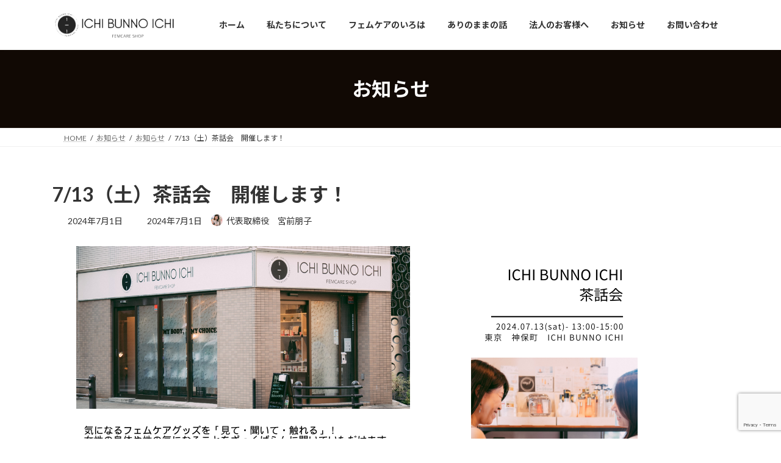

--- FILE ---
content_type: text/html; charset=UTF-8
request_url: https://ichi-bunno-ichi.com/2024/07/01/7-13%EF%BC%88%E5%9C%9F%EF%BC%89%E8%8C%B6%E8%A9%B1%E4%BC%9A%E3%80%80%E9%96%8B%E5%82%AC%E3%81%97%E3%81%BE%E3%81%99%EF%BC%81/
body_size: 19850
content:
<!DOCTYPE html>
<html dir="ltr" lang="ja" prefix="og: https://ogp.me/ns#">
<head>
<meta charset="utf-8">
<meta http-equiv="X-UA-Compatible" content="IE=edge">
<meta name="viewport" content="width=device-width, initial-scale=1">
<!-- Google tag (gtag.js) --><script async src="https://www.googletagmanager.com/gtag/js?id=G-ZH71EDY8QS"></script><script>window.dataLayer = window.dataLayer || [];function gtag(){dataLayer.push(arguments);}gtag('js', new Date());gtag('config', 'G-ZH71EDY8QS');</script>
<title>7/13（土）茶話会 開催します！ - ICHI BUNNO ICHI</title>

		<!-- All in One SEO 4.9.3 - aioseo.com -->
	<meta name="description" content="＜日時、場所等＞ ●日時：7/13(土) 13:00-15:00(12:50開場) ●場所：ICHI BUNN" />
	<meta name="robots" content="max-image-preview:large" />
	<meta name="author" content="代表取締役　宮前朋子"/>
	<meta name="google-site-verification" content="x_lAUwqg9iFIyBfEj4vPtKrQL_jFSsKhlMKuv6kC1Sk" />
	<link rel="canonical" href="https://ichi-bunno-ichi.com/2024/07/01/7-13%ef%bc%88%e5%9c%9f%ef%bc%89%e8%8c%b6%e8%a9%b1%e4%bc%9a%e3%80%80%e9%96%8b%e5%82%ac%e3%81%97%e3%81%be%e3%81%99%ef%bc%81/" />
	<meta name="generator" content="All in One SEO (AIOSEO) 4.9.3" />

		<!-- Google tag (gtag.js) -->
<script async src="https://www.googletagmanager.com/gtag/js?id=G-ZH71EDY8QS"></script>
<script>
  window.dataLayer = window.dataLayer || [];
  function gtag(){dataLayer.push(arguments);}
  gtag('js', new Date());

  gtag('config', 'G-ZH71EDY8QS');
</script>
		<meta property="og:locale" content="ja_JP" />
		<meta property="og:site_name" content="ICHI BUNNO ICHI - フェムテック・ケア専門店" />
		<meta property="og:type" content="article" />
		<meta property="og:title" content="7/13（土）茶話会 開催します！ - ICHI BUNNO ICHI" />
		<meta property="og:description" content="＜日時、場所等＞ ●日時：7/13(土) 13:00-15:00(12:50開場) ●場所：ICHI BUNN" />
		<meta property="og:url" content="https://ichi-bunno-ichi.com/2024/07/01/7-13%ef%bc%88%e5%9c%9f%ef%bc%89%e8%8c%b6%e8%a9%b1%e4%bc%9a%e3%80%80%e9%96%8b%e5%82%ac%e3%81%97%e3%81%be%e3%81%99%ef%bc%81/" />
		<meta property="article:published_time" content="2024-07-01T08:07:31+00:00" />
		<meta property="article:modified_time" content="2024-07-01T08:07:31+00:00" />
		<meta property="article:publisher" content="https://www.facebook.com/ICHIBUNNO1" />
		<meta name="twitter:card" content="summary_large_image" />
		<meta name="twitter:title" content="7/13（土）茶話会 開催します！ - ICHI BUNNO ICHI" />
		<meta name="twitter:description" content="＜日時、場所等＞ ●日時：7/13(土) 13:00-15:00(12:50開場) ●場所：ICHI BUNN" />
		<script type="application/ld+json" class="aioseo-schema">
			{"@context":"https:\/\/schema.org","@graph":[{"@type":"BlogPosting","@id":"https:\/\/ichi-bunno-ichi.com\/2024\/07\/01\/7-13%ef%bc%88%e5%9c%9f%ef%bc%89%e8%8c%b6%e8%a9%b1%e4%bc%9a%e3%80%80%e9%96%8b%e5%82%ac%e3%81%97%e3%81%be%e3%81%99%ef%bc%81\/#blogposting","name":"7\/13\uff08\u571f\uff09\u8336\u8a71\u4f1a \u958b\u50ac\u3057\u307e\u3059\uff01 - ICHI BUNNO ICHI","headline":"7\/13\uff08\u571f\uff09\u8336\u8a71\u4f1a\u3000\u958b\u50ac\u3057\u307e\u3059\uff01","author":{"@id":"https:\/\/ichi-bunno-ichi.com\/author\/tomoko-miyamae\/#author"},"publisher":{"@id":"https:\/\/ichi-bunno-ichi.com\/#organization"},"image":{"@type":"ImageObject","url":"https:\/\/ichi-bunno-ichi.com\/wp-content\/uploads\/2024\/07\/\u4e0a\u54c1\u3000\u767d\u3000\u30a6\u30a7\u30c7\u30a3\u30f3\u30b0\u3000\u82b1\u5ac1\u3000\u4f53\u9a13\u3000\u30a4\u30d9\u30f3\u30c8\u3000\u544a\u77e5\u3000\u30a4\u30f3\u30b9\u30bf\u30b0\u30e9\u30e0\u306e\u6295\u7a3f.png","width":1080,"height":1080},"datePublished":"2024-07-01T17:07:31+09:00","dateModified":"2024-07-01T17:07:31+09:00","inLanguage":"ja","mainEntityOfPage":{"@id":"https:\/\/ichi-bunno-ichi.com\/2024\/07\/01\/7-13%ef%bc%88%e5%9c%9f%ef%bc%89%e8%8c%b6%e8%a9%b1%e4%bc%9a%e3%80%80%e9%96%8b%e5%82%ac%e3%81%97%e3%81%be%e3%81%99%ef%bc%81\/#webpage"},"isPartOf":{"@id":"https:\/\/ichi-bunno-ichi.com\/2024\/07\/01\/7-13%ef%bc%88%e5%9c%9f%ef%bc%89%e8%8c%b6%e8%a9%b1%e4%bc%9a%e3%80%80%e9%96%8b%e5%82%ac%e3%81%97%e3%81%be%e3%81%99%ef%bc%81\/#webpage"},"articleSection":"\u304a\u77e5\u3089\u305b"},{"@type":"BreadcrumbList","@id":"https:\/\/ichi-bunno-ichi.com\/2024\/07\/01\/7-13%ef%bc%88%e5%9c%9f%ef%bc%89%e8%8c%b6%e8%a9%b1%e4%bc%9a%e3%80%80%e9%96%8b%e5%82%ac%e3%81%97%e3%81%be%e3%81%99%ef%bc%81\/#breadcrumblist","itemListElement":[{"@type":"ListItem","@id":"https:\/\/ichi-bunno-ichi.com#listItem","position":1,"name":"\u30db\u30fc\u30e0","item":"https:\/\/ichi-bunno-ichi.com","nextItem":{"@type":"ListItem","@id":"https:\/\/ichi-bunno-ichi.com\/category\/info\/#listItem","name":"\u304a\u77e5\u3089\u305b"}},{"@type":"ListItem","@id":"https:\/\/ichi-bunno-ichi.com\/category\/info\/#listItem","position":2,"name":"\u304a\u77e5\u3089\u305b","item":"https:\/\/ichi-bunno-ichi.com\/category\/info\/","nextItem":{"@type":"ListItem","@id":"https:\/\/ichi-bunno-ichi.com\/2024\/07\/01\/7-13%ef%bc%88%e5%9c%9f%ef%bc%89%e8%8c%b6%e8%a9%b1%e4%bc%9a%e3%80%80%e9%96%8b%e5%82%ac%e3%81%97%e3%81%be%e3%81%99%ef%bc%81\/#listItem","name":"7\/13\uff08\u571f\uff09\u8336\u8a71\u4f1a\u3000\u958b\u50ac\u3057\u307e\u3059\uff01"},"previousItem":{"@type":"ListItem","@id":"https:\/\/ichi-bunno-ichi.com#listItem","name":"\u30db\u30fc\u30e0"}},{"@type":"ListItem","@id":"https:\/\/ichi-bunno-ichi.com\/2024\/07\/01\/7-13%ef%bc%88%e5%9c%9f%ef%bc%89%e8%8c%b6%e8%a9%b1%e4%bc%9a%e3%80%80%e9%96%8b%e5%82%ac%e3%81%97%e3%81%be%e3%81%99%ef%bc%81\/#listItem","position":3,"name":"7\/13\uff08\u571f\uff09\u8336\u8a71\u4f1a\u3000\u958b\u50ac\u3057\u307e\u3059\uff01","previousItem":{"@type":"ListItem","@id":"https:\/\/ichi-bunno-ichi.com\/category\/info\/#listItem","name":"\u304a\u77e5\u3089\u305b"}}]},{"@type":"Organization","@id":"https:\/\/ichi-bunno-ichi.com\/#organization","name":"ICHI BUNNO ICHI","description":"\u30d5\u30a7\u30e0\u30c6\u30c3\u30af\u30fb\u30b1\u30a2\u5c02\u9580\u5e97","url":"https:\/\/ichi-bunno-ichi.com\/","telephone":"+81355777475","logo":{"@type":"ImageObject","url":"https:\/\/ichi-bunno-ichi.com\/wp-content\/uploads\/2023\/07\/ICHI-BUNNO-ICHI_\u30ed\u30b4112x112.png","@id":"https:\/\/ichi-bunno-ichi.com\/2024\/07\/01\/7-13%ef%bc%88%e5%9c%9f%ef%bc%89%e8%8c%b6%e8%a9%b1%e4%bc%9a%e3%80%80%e9%96%8b%e5%82%ac%e3%81%97%e3%81%be%e3%81%99%ef%bc%81\/#organizationLogo","width":112,"height":112},"image":{"@id":"https:\/\/ichi-bunno-ichi.com\/2024\/07\/01\/7-13%ef%bc%88%e5%9c%9f%ef%bc%89%e8%8c%b6%e8%a9%b1%e4%bc%9a%e3%80%80%e9%96%8b%e5%82%ac%e3%81%97%e3%81%be%e3%81%99%ef%bc%81\/#organizationLogo"},"sameAs":["https:\/\/www.facebook.com\/ICHIBUNNO1","https:\/\/www.instagram.com\/ichi.bunno.ichi\/","https:\/\/www.tiktok.com\/@ichi.bunno.ichi"]},{"@type":"Person","@id":"https:\/\/ichi-bunno-ichi.com\/author\/tomoko-miyamae\/#author","url":"https:\/\/ichi-bunno-ichi.com\/author\/tomoko-miyamae\/","name":"\u4ee3\u8868\u53d6\u7de0\u5f79\u3000\u5bae\u524d\u670b\u5b50","image":{"@type":"ImageObject","@id":"https:\/\/ichi-bunno-ichi.com\/2024\/07\/01\/7-13%ef%bc%88%e5%9c%9f%ef%bc%89%e8%8c%b6%e8%a9%b1%e4%bc%9a%e3%80%80%e9%96%8b%e5%82%ac%e3%81%97%e3%81%be%e3%81%99%ef%bc%81\/#authorImage","url":"https:\/\/secure.gravatar.com\/avatar\/bac9b082c23acde1a144aad9bd56842f1e4691e67bf726136756711f7301d48c?s=96&d=mm&r=g","width":96,"height":96,"caption":"\u4ee3\u8868\u53d6\u7de0\u5f79\u3000\u5bae\u524d\u670b\u5b50"}},{"@type":"WebPage","@id":"https:\/\/ichi-bunno-ichi.com\/2024\/07\/01\/7-13%ef%bc%88%e5%9c%9f%ef%bc%89%e8%8c%b6%e8%a9%b1%e4%bc%9a%e3%80%80%e9%96%8b%e5%82%ac%e3%81%97%e3%81%be%e3%81%99%ef%bc%81\/#webpage","url":"https:\/\/ichi-bunno-ichi.com\/2024\/07\/01\/7-13%ef%bc%88%e5%9c%9f%ef%bc%89%e8%8c%b6%e8%a9%b1%e4%bc%9a%e3%80%80%e9%96%8b%e5%82%ac%e3%81%97%e3%81%be%e3%81%99%ef%bc%81\/","name":"7\/13\uff08\u571f\uff09\u8336\u8a71\u4f1a \u958b\u50ac\u3057\u307e\u3059\uff01 - ICHI BUNNO ICHI","description":"\uff1c\u65e5\u6642\u3001\u5834\u6240\u7b49\uff1e \u25cf\u65e5\u6642\uff1a7\/13(\u571f) 13:00-15:00(12:50\u958b\u5834) \u25cf\u5834\u6240\uff1aICHI BUNN","inLanguage":"ja","isPartOf":{"@id":"https:\/\/ichi-bunno-ichi.com\/#website"},"breadcrumb":{"@id":"https:\/\/ichi-bunno-ichi.com\/2024\/07\/01\/7-13%ef%bc%88%e5%9c%9f%ef%bc%89%e8%8c%b6%e8%a9%b1%e4%bc%9a%e3%80%80%e9%96%8b%e5%82%ac%e3%81%97%e3%81%be%e3%81%99%ef%bc%81\/#breadcrumblist"},"author":{"@id":"https:\/\/ichi-bunno-ichi.com\/author\/tomoko-miyamae\/#author"},"creator":{"@id":"https:\/\/ichi-bunno-ichi.com\/author\/tomoko-miyamae\/#author"},"image":{"@type":"ImageObject","url":"https:\/\/ichi-bunno-ichi.com\/wp-content\/uploads\/2024\/07\/\u4e0a\u54c1\u3000\u767d\u3000\u30a6\u30a7\u30c7\u30a3\u30f3\u30b0\u3000\u82b1\u5ac1\u3000\u4f53\u9a13\u3000\u30a4\u30d9\u30f3\u30c8\u3000\u544a\u77e5\u3000\u30a4\u30f3\u30b9\u30bf\u30b0\u30e9\u30e0\u306e\u6295\u7a3f.png","@id":"https:\/\/ichi-bunno-ichi.com\/2024\/07\/01\/7-13%ef%bc%88%e5%9c%9f%ef%bc%89%e8%8c%b6%e8%a9%b1%e4%bc%9a%e3%80%80%e9%96%8b%e5%82%ac%e3%81%97%e3%81%be%e3%81%99%ef%bc%81\/#mainImage","width":1080,"height":1080},"primaryImageOfPage":{"@id":"https:\/\/ichi-bunno-ichi.com\/2024\/07\/01\/7-13%ef%bc%88%e5%9c%9f%ef%bc%89%e8%8c%b6%e8%a9%b1%e4%bc%9a%e3%80%80%e9%96%8b%e5%82%ac%e3%81%97%e3%81%be%e3%81%99%ef%bc%81\/#mainImage"},"datePublished":"2024-07-01T17:07:31+09:00","dateModified":"2024-07-01T17:07:31+09:00"},{"@type":"WebSite","@id":"https:\/\/ichi-bunno-ichi.com\/#website","url":"https:\/\/ichi-bunno-ichi.com\/","name":"ICHI BUNNO ICHI","description":"\u30d5\u30a7\u30e0\u30c6\u30c3\u30af\u30fb\u30b1\u30a2\u5c02\u9580\u5e97","inLanguage":"ja","publisher":{"@id":"https:\/\/ichi-bunno-ichi.com\/#organization"}}]}
		</script>
		<!-- All in One SEO -->

<link rel="alternate" type="application/rss+xml" title="ICHI BUNNO ICHI &raquo; フィード" href="https://ichi-bunno-ichi.com/feed/" />
<link rel="alternate" type="application/rss+xml" title="ICHI BUNNO ICHI &raquo; コメントフィード" href="https://ichi-bunno-ichi.com/comments/feed/" />
<link rel="alternate" type="application/rss+xml" title="ICHI BUNNO ICHI &raquo; 7/13（土）茶話会　開催します！ のコメントのフィード" href="https://ichi-bunno-ichi.com/2024/07/01/7-13%ef%bc%88%e5%9c%9f%ef%bc%89%e8%8c%b6%e8%a9%b1%e4%bc%9a%e3%80%80%e9%96%8b%e5%82%ac%e3%81%97%e3%81%be%e3%81%99%ef%bc%81/feed/" />
<link rel="alternate" title="oEmbed (JSON)" type="application/json+oembed" href="https://ichi-bunno-ichi.com/wp-json/oembed/1.0/embed?url=https%3A%2F%2Fichi-bunno-ichi.com%2F2024%2F07%2F01%2F7-13%25ef%25bc%2588%25e5%259c%259f%25ef%25bc%2589%25e8%258c%25b6%25e8%25a9%25b1%25e4%25bc%259a%25e3%2580%2580%25e9%2596%258b%25e5%2582%25ac%25e3%2581%2597%25e3%2581%25be%25e3%2581%2599%25ef%25bc%2581%2F" />
<link rel="alternate" title="oEmbed (XML)" type="text/xml+oembed" href="https://ichi-bunno-ichi.com/wp-json/oembed/1.0/embed?url=https%3A%2F%2Fichi-bunno-ichi.com%2F2024%2F07%2F01%2F7-13%25ef%25bc%2588%25e5%259c%259f%25ef%25bc%2589%25e8%258c%25b6%25e8%25a9%25b1%25e4%25bc%259a%25e3%2580%2580%25e9%2596%258b%25e5%2582%25ac%25e3%2581%2597%25e3%2581%25be%25e3%2581%2599%25ef%25bc%2581%2F&#038;format=xml" />
<meta name="description" content="＜日時、場所等＞●日時：7/13(土) 13:00-15:00(12:50開場)●場所：ICHI BUNNO ICHI　　　　東京都千代田区神田神保町1−41−8●アクセス：都営地下鉄三田線　神保町駅　徒歩6分　　　　　　東京メトロ丸の内線　お茶ノ水駅　徒歩10分●参加費：1人 1,000円（当日回収）　　　　　お茶と季節の和菓子付き♩●定員：5名●参加条件：40歳以上何歳まででも♪　　　　　　女性限定　　　　　　グループ・お" />		<!-- This site uses the Google Analytics by MonsterInsights plugin v9.11.1 - Using Analytics tracking - https://www.monsterinsights.com/ -->
							<script src="//www.googletagmanager.com/gtag/js?id=G-ZH71EDY8QS"  data-cfasync="false" data-wpfc-render="false" type="text/javascript" async></script>
			<script data-cfasync="false" data-wpfc-render="false" type="text/javascript">
				var mi_version = '9.11.1';
				var mi_track_user = true;
				var mi_no_track_reason = '';
								var MonsterInsightsDefaultLocations = {"page_location":"https:\/\/ichi-bunno-ichi.com\/2024\/07\/01\/7-13%EF%BC%88%E5%9C%9F%EF%BC%89%E8%8C%B6%E8%A9%B1%E4%BC%9A%E3%80%80%E9%96%8B%E5%82%AC%E3%81%97%E3%81%BE%E3%81%99%EF%BC%81\/"};
								if ( typeof MonsterInsightsPrivacyGuardFilter === 'function' ) {
					var MonsterInsightsLocations = (typeof MonsterInsightsExcludeQuery === 'object') ? MonsterInsightsPrivacyGuardFilter( MonsterInsightsExcludeQuery ) : MonsterInsightsPrivacyGuardFilter( MonsterInsightsDefaultLocations );
				} else {
					var MonsterInsightsLocations = (typeof MonsterInsightsExcludeQuery === 'object') ? MonsterInsightsExcludeQuery : MonsterInsightsDefaultLocations;
				}

								var disableStrs = [
										'ga-disable-G-ZH71EDY8QS',
									];

				/* Function to detect opted out users */
				function __gtagTrackerIsOptedOut() {
					for (var index = 0; index < disableStrs.length; index++) {
						if (document.cookie.indexOf(disableStrs[index] + '=true') > -1) {
							return true;
						}
					}

					return false;
				}

				/* Disable tracking if the opt-out cookie exists. */
				if (__gtagTrackerIsOptedOut()) {
					for (var index = 0; index < disableStrs.length; index++) {
						window[disableStrs[index]] = true;
					}
				}

				/* Opt-out function */
				function __gtagTrackerOptout() {
					for (var index = 0; index < disableStrs.length; index++) {
						document.cookie = disableStrs[index] + '=true; expires=Thu, 31 Dec 2099 23:59:59 UTC; path=/';
						window[disableStrs[index]] = true;
					}
				}

				if ('undefined' === typeof gaOptout) {
					function gaOptout() {
						__gtagTrackerOptout();
					}
				}
								window.dataLayer = window.dataLayer || [];

				window.MonsterInsightsDualTracker = {
					helpers: {},
					trackers: {},
				};
				if (mi_track_user) {
					function __gtagDataLayer() {
						dataLayer.push(arguments);
					}

					function __gtagTracker(type, name, parameters) {
						if (!parameters) {
							parameters = {};
						}

						if (parameters.send_to) {
							__gtagDataLayer.apply(null, arguments);
							return;
						}

						if (type === 'event') {
														parameters.send_to = monsterinsights_frontend.v4_id;
							var hookName = name;
							if (typeof parameters['event_category'] !== 'undefined') {
								hookName = parameters['event_category'] + ':' + name;
							}

							if (typeof MonsterInsightsDualTracker.trackers[hookName] !== 'undefined') {
								MonsterInsightsDualTracker.trackers[hookName](parameters);
							} else {
								__gtagDataLayer('event', name, parameters);
							}
							
						} else {
							__gtagDataLayer.apply(null, arguments);
						}
					}

					__gtagTracker('js', new Date());
					__gtagTracker('set', {
						'developer_id.dZGIzZG': true,
											});
					if ( MonsterInsightsLocations.page_location ) {
						__gtagTracker('set', MonsterInsightsLocations);
					}
										__gtagTracker('config', 'G-ZH71EDY8QS', {"forceSSL":"true","link_attribution":"true"} );
										window.gtag = __gtagTracker;										(function () {
						/* https://developers.google.com/analytics/devguides/collection/analyticsjs/ */
						/* ga and __gaTracker compatibility shim. */
						var noopfn = function () {
							return null;
						};
						var newtracker = function () {
							return new Tracker();
						};
						var Tracker = function () {
							return null;
						};
						var p = Tracker.prototype;
						p.get = noopfn;
						p.set = noopfn;
						p.send = function () {
							var args = Array.prototype.slice.call(arguments);
							args.unshift('send');
							__gaTracker.apply(null, args);
						};
						var __gaTracker = function () {
							var len = arguments.length;
							if (len === 0) {
								return;
							}
							var f = arguments[len - 1];
							if (typeof f !== 'object' || f === null || typeof f.hitCallback !== 'function') {
								if ('send' === arguments[0]) {
									var hitConverted, hitObject = false, action;
									if ('event' === arguments[1]) {
										if ('undefined' !== typeof arguments[3]) {
											hitObject = {
												'eventAction': arguments[3],
												'eventCategory': arguments[2],
												'eventLabel': arguments[4],
												'value': arguments[5] ? arguments[5] : 1,
											}
										}
									}
									if ('pageview' === arguments[1]) {
										if ('undefined' !== typeof arguments[2]) {
											hitObject = {
												'eventAction': 'page_view',
												'page_path': arguments[2],
											}
										}
									}
									if (typeof arguments[2] === 'object') {
										hitObject = arguments[2];
									}
									if (typeof arguments[5] === 'object') {
										Object.assign(hitObject, arguments[5]);
									}
									if ('undefined' !== typeof arguments[1].hitType) {
										hitObject = arguments[1];
										if ('pageview' === hitObject.hitType) {
											hitObject.eventAction = 'page_view';
										}
									}
									if (hitObject) {
										action = 'timing' === arguments[1].hitType ? 'timing_complete' : hitObject.eventAction;
										hitConverted = mapArgs(hitObject);
										__gtagTracker('event', action, hitConverted);
									}
								}
								return;
							}

							function mapArgs(args) {
								var arg, hit = {};
								var gaMap = {
									'eventCategory': 'event_category',
									'eventAction': 'event_action',
									'eventLabel': 'event_label',
									'eventValue': 'event_value',
									'nonInteraction': 'non_interaction',
									'timingCategory': 'event_category',
									'timingVar': 'name',
									'timingValue': 'value',
									'timingLabel': 'event_label',
									'page': 'page_path',
									'location': 'page_location',
									'title': 'page_title',
									'referrer' : 'page_referrer',
								};
								for (arg in args) {
																		if (!(!args.hasOwnProperty(arg) || !gaMap.hasOwnProperty(arg))) {
										hit[gaMap[arg]] = args[arg];
									} else {
										hit[arg] = args[arg];
									}
								}
								return hit;
							}

							try {
								f.hitCallback();
							} catch (ex) {
							}
						};
						__gaTracker.create = newtracker;
						__gaTracker.getByName = newtracker;
						__gaTracker.getAll = function () {
							return [];
						};
						__gaTracker.remove = noopfn;
						__gaTracker.loaded = true;
						window['__gaTracker'] = __gaTracker;
					})();
									} else {
										console.log("");
					(function () {
						function __gtagTracker() {
							return null;
						}

						window['__gtagTracker'] = __gtagTracker;
						window['gtag'] = __gtagTracker;
					})();
									}
			</script>
							<!-- / Google Analytics by MonsterInsights -->
		<style id='wp-img-auto-sizes-contain-inline-css' type='text/css'>
img:is([sizes=auto i],[sizes^="auto," i]){contain-intrinsic-size:3000px 1500px}
/*# sourceURL=wp-img-auto-sizes-contain-inline-css */
</style>
<link rel='stylesheet' id='wphb-1-css' href='https://ichi-bunno-ichi.com/wp-content/uploads/hummingbird-assets/91b97948028158e543468a04886956fd.css' type='text/css' media='all' />
<style id='wphb-1-inline-css' type='text/css'>
:root {--ver_page_top_button_url:url(https://ichi-bunno-ichi.com/wp-content/plugins/vk-all-in-one-expansion-unit/assets/images/to-top-btn-icon.svg);}@font-face {font-weight: normal;font-style: normal;font-family: "vk_sns";src: url("https://ichi-bunno-ichi.com/wp-content/plugins/vk-all-in-one-expansion-unit/inc/sns/icons/fonts/vk_sns.eot?-bq20cj");src: url("https://ichi-bunno-ichi.com/wp-content/plugins/vk-all-in-one-expansion-unit/inc/sns/icons/fonts/vk_sns.eot?#iefix-bq20cj") format("embedded-opentype"),url("https://ichi-bunno-ichi.com/wp-content/plugins/vk-all-in-one-expansion-unit/inc/sns/icons/fonts/vk_sns.woff?-bq20cj") format("woff"),url("https://ichi-bunno-ichi.com/wp-content/plugins/vk-all-in-one-expansion-unit/inc/sns/icons/fonts/vk_sns.ttf?-bq20cj") format("truetype"),url("https://ichi-bunno-ichi.com/wp-content/plugins/vk-all-in-one-expansion-unit/inc/sns/icons/fonts/vk_sns.svg?-bq20cj#vk_sns") format("svg");}
.veu_promotion-alert__content--text {border: 1px solid rgba(0,0,0,0.125);padding: 0.5em 1em;border-radius: var(--vk-size-radius);margin-bottom: var(--vk-margin-block-bottom);font-size: 0.875rem;}/* Alert Content部分に段落タグを入れた場合に最後の段落の余白を0にする */.veu_promotion-alert__content--text p:last-of-type{margin-bottom:0;margin-top: 0;}
/*# sourceURL=wphb-1-inline-css */
</style>
<style id='wp-block-library-inline-css' type='text/css'>
:root{--wp-block-synced-color:#7a00df;--wp-block-synced-color--rgb:122,0,223;--wp-bound-block-color:var(--wp-block-synced-color);--wp-editor-canvas-background:#ddd;--wp-admin-theme-color:#007cba;--wp-admin-theme-color--rgb:0,124,186;--wp-admin-theme-color-darker-10:#006ba1;--wp-admin-theme-color-darker-10--rgb:0,107,160.5;--wp-admin-theme-color-darker-20:#005a87;--wp-admin-theme-color-darker-20--rgb:0,90,135;--wp-admin-border-width-focus:2px}@media (min-resolution:192dpi){:root{--wp-admin-border-width-focus:1.5px}}.wp-element-button{cursor:pointer}:root .has-very-light-gray-background-color{background-color:#eee}:root .has-very-dark-gray-background-color{background-color:#313131}:root .has-very-light-gray-color{color:#eee}:root .has-very-dark-gray-color{color:#313131}:root .has-vivid-green-cyan-to-vivid-cyan-blue-gradient-background{background:linear-gradient(135deg,#00d084,#0693e3)}:root .has-purple-crush-gradient-background{background:linear-gradient(135deg,#34e2e4,#4721fb 50%,#ab1dfe)}:root .has-hazy-dawn-gradient-background{background:linear-gradient(135deg,#faaca8,#dad0ec)}:root .has-subdued-olive-gradient-background{background:linear-gradient(135deg,#fafae1,#67a671)}:root .has-atomic-cream-gradient-background{background:linear-gradient(135deg,#fdd79a,#004a59)}:root .has-nightshade-gradient-background{background:linear-gradient(135deg,#330968,#31cdcf)}:root .has-midnight-gradient-background{background:linear-gradient(135deg,#020381,#2874fc)}:root{--wp--preset--font-size--normal:16px;--wp--preset--font-size--huge:42px}.has-regular-font-size{font-size:1em}.has-larger-font-size{font-size:2.625em}.has-normal-font-size{font-size:var(--wp--preset--font-size--normal)}.has-huge-font-size{font-size:var(--wp--preset--font-size--huge)}.has-text-align-center{text-align:center}.has-text-align-left{text-align:left}.has-text-align-right{text-align:right}.has-fit-text{white-space:nowrap!important}#end-resizable-editor-section{display:none}.aligncenter{clear:both}.items-justified-left{justify-content:flex-start}.items-justified-center{justify-content:center}.items-justified-right{justify-content:flex-end}.items-justified-space-between{justify-content:space-between}.screen-reader-text{border:0;clip-path:inset(50%);height:1px;margin:-1px;overflow:hidden;padding:0;position:absolute;width:1px;word-wrap:normal!important}.screen-reader-text:focus{background-color:#ddd;clip-path:none;color:#444;display:block;font-size:1em;height:auto;left:5px;line-height:normal;padding:15px 23px 14px;text-decoration:none;top:5px;width:auto;z-index:100000}html :where(.has-border-color){border-style:solid}html :where([style*=border-top-color]){border-top-style:solid}html :where([style*=border-right-color]){border-right-style:solid}html :where([style*=border-bottom-color]){border-bottom-style:solid}html :where([style*=border-left-color]){border-left-style:solid}html :where([style*=border-width]){border-style:solid}html :where([style*=border-top-width]){border-top-style:solid}html :where([style*=border-right-width]){border-right-style:solid}html :where([style*=border-bottom-width]){border-bottom-style:solid}html :where([style*=border-left-width]){border-left-style:solid}html :where(img[class*=wp-image-]){height:auto;max-width:100%}:where(figure){margin:0 0 1em}html :where(.is-position-sticky){--wp-admin--admin-bar--position-offset:var(--wp-admin--admin-bar--height,0px)}@media screen and (max-width:600px){html :where(.is-position-sticky){--wp-admin--admin-bar--position-offset:0px}}
.vk-cols--reverse{flex-direction:row-reverse}.vk-cols--hasbtn{margin-bottom:0}.vk-cols--hasbtn>.row>.vk_gridColumn_item,.vk-cols--hasbtn>.wp-block-column{position:relative;padding-bottom:3em}.vk-cols--hasbtn>.row>.vk_gridColumn_item>.wp-block-buttons,.vk-cols--hasbtn>.row>.vk_gridColumn_item>.vk_button,.vk-cols--hasbtn>.wp-block-column>.wp-block-buttons,.vk-cols--hasbtn>.wp-block-column>.vk_button{position:absolute;bottom:0;width:100%}.vk-cols--fit.wp-block-columns{gap:0}.vk-cols--fit.wp-block-columns,.vk-cols--fit.wp-block-columns:not(.is-not-stacked-on-mobile){margin-top:0;margin-bottom:0;justify-content:space-between}.vk-cols--fit.wp-block-columns>.wp-block-column *:last-child,.vk-cols--fit.wp-block-columns:not(.is-not-stacked-on-mobile)>.wp-block-column *:last-child{margin-bottom:0}.vk-cols--fit.wp-block-columns>.wp-block-column>.wp-block-cover,.vk-cols--fit.wp-block-columns:not(.is-not-stacked-on-mobile)>.wp-block-column>.wp-block-cover{margin-top:0}.vk-cols--fit.wp-block-columns.has-background,.vk-cols--fit.wp-block-columns:not(.is-not-stacked-on-mobile).has-background{padding:0}@media(max-width: 599px){.vk-cols--fit.wp-block-columns:not(.has-background)>.wp-block-column:not(.has-background),.vk-cols--fit.wp-block-columns:not(.is-not-stacked-on-mobile):not(.has-background)>.wp-block-column:not(.has-background){padding-left:0 !important;padding-right:0 !important}}@media(min-width: 782px){.vk-cols--fit.wp-block-columns .block-editor-block-list__block.wp-block-column:not(:first-child),.vk-cols--fit.wp-block-columns>.wp-block-column:not(:first-child),.vk-cols--fit.wp-block-columns:not(.is-not-stacked-on-mobile) .block-editor-block-list__block.wp-block-column:not(:first-child),.vk-cols--fit.wp-block-columns:not(.is-not-stacked-on-mobile)>.wp-block-column:not(:first-child){margin-left:0}}@media(min-width: 600px)and (max-width: 781px){.vk-cols--fit.wp-block-columns .wp-block-column:nth-child(2n),.vk-cols--fit.wp-block-columns:not(.is-not-stacked-on-mobile) .wp-block-column:nth-child(2n){margin-left:0}.vk-cols--fit.wp-block-columns .wp-block-column:not(:only-child),.vk-cols--fit.wp-block-columns:not(.is-not-stacked-on-mobile) .wp-block-column:not(:only-child){flex-basis:50% !important}}.vk-cols--fit--gap1.wp-block-columns{gap:1px}@media(min-width: 600px)and (max-width: 781px){.vk-cols--fit--gap1.wp-block-columns .wp-block-column:not(:only-child){flex-basis:calc(50% - 1px) !important}}.vk-cols--fit.vk-cols--grid>.block-editor-block-list__block,.vk-cols--fit.vk-cols--grid>.wp-block-column,.vk-cols--fit.vk-cols--grid:not(.is-not-stacked-on-mobile)>.block-editor-block-list__block,.vk-cols--fit.vk-cols--grid:not(.is-not-stacked-on-mobile)>.wp-block-column{flex-basis:50%;box-sizing:border-box}@media(max-width: 599px){.vk-cols--fit.vk-cols--grid.vk-cols--grid--alignfull>.wp-block-column:nth-child(2)>.wp-block-cover,.vk-cols--fit.vk-cols--grid.vk-cols--grid--alignfull>.wp-block-column:nth-child(2)>.vk_outer,.vk-cols--fit.vk-cols--grid:not(.is-not-stacked-on-mobile).vk-cols--grid--alignfull>.wp-block-column:nth-child(2)>.wp-block-cover,.vk-cols--fit.vk-cols--grid:not(.is-not-stacked-on-mobile).vk-cols--grid--alignfull>.wp-block-column:nth-child(2)>.vk_outer{width:100vw;margin-right:calc((100% - 100vw)/2);margin-left:calc((100% - 100vw)/2)}}@media(min-width: 600px){.vk-cols--fit.vk-cols--grid.vk-cols--grid--alignfull>.wp-block-column:nth-child(2)>.wp-block-cover,.vk-cols--fit.vk-cols--grid.vk-cols--grid--alignfull>.wp-block-column:nth-child(2)>.vk_outer,.vk-cols--fit.vk-cols--grid:not(.is-not-stacked-on-mobile).vk-cols--grid--alignfull>.wp-block-column:nth-child(2)>.wp-block-cover,.vk-cols--fit.vk-cols--grid:not(.is-not-stacked-on-mobile).vk-cols--grid--alignfull>.wp-block-column:nth-child(2)>.vk_outer{margin-right:calc(100% - 50vw);width:50vw}}@media(min-width: 600px){.vk-cols--fit.vk-cols--grid.vk-cols--grid--alignfull.vk-cols--reverse>.wp-block-column,.vk-cols--fit.vk-cols--grid:not(.is-not-stacked-on-mobile).vk-cols--grid--alignfull.vk-cols--reverse>.wp-block-column{margin-left:0;margin-right:0}.vk-cols--fit.vk-cols--grid.vk-cols--grid--alignfull.vk-cols--reverse>.wp-block-column:nth-child(2)>.wp-block-cover,.vk-cols--fit.vk-cols--grid.vk-cols--grid--alignfull.vk-cols--reverse>.wp-block-column:nth-child(2)>.vk_outer,.vk-cols--fit.vk-cols--grid:not(.is-not-stacked-on-mobile).vk-cols--grid--alignfull.vk-cols--reverse>.wp-block-column:nth-child(2)>.wp-block-cover,.vk-cols--fit.vk-cols--grid:not(.is-not-stacked-on-mobile).vk-cols--grid--alignfull.vk-cols--reverse>.wp-block-column:nth-child(2)>.vk_outer{margin-left:calc(100% - 50vw)}}.vk-cols--menu h2,.vk-cols--menu h3,.vk-cols--menu h4,.vk-cols--menu h5{margin-bottom:.2em;text-shadow:#000 0 0 10px}.vk-cols--menu h2:first-child,.vk-cols--menu h3:first-child,.vk-cols--menu h4:first-child,.vk-cols--menu h5:first-child{margin-top:0}.vk-cols--menu p{margin-bottom:1rem;text-shadow:#000 0 0 10px}.vk-cols--menu .wp-block-cover__inner-container:last-child{margin-bottom:0}.vk-cols--fitbnrs .wp-block-column .wp-block-cover:hover img{filter:unset}.vk-cols--fitbnrs .wp-block-column .wp-block-cover:hover{background-color:unset}.vk-cols--fitbnrs .wp-block-column .wp-block-cover:hover .wp-block-cover__image-background{filter:unset !important}.vk-cols--fitbnrs .wp-block-cover .wp-block-cover__inner-container{position:absolute;height:100%;width:100%}.vk-cols--fitbnrs .vk_button{height:100%;margin:0}.vk-cols--fitbnrs .vk_button .vk_button_btn,.vk-cols--fitbnrs .vk_button .btn{height:100%;width:100%;border:none;box-shadow:none;background-color:unset !important;transition:unset}.vk-cols--fitbnrs .vk_button .vk_button_btn:hover,.vk-cols--fitbnrs .vk_button .btn:hover{transition:unset}.vk-cols--fitbnrs .vk_button .vk_button_btn:after,.vk-cols--fitbnrs .vk_button .btn:after{border:none}.vk-cols--fitbnrs .vk_button .vk_button_link_txt{width:100%;position:absolute;top:50%;left:50%;transform:translateY(-50%) translateX(-50%);font-size:2rem;text-shadow:#000 0 0 10px}.vk-cols--fitbnrs .vk_button .vk_button_link_subCaption{width:100%;position:absolute;top:calc(50% + 2.2em);left:50%;transform:translateY(-50%) translateX(-50%);text-shadow:#000 0 0 10px}@media(min-width: 992px){.vk-cols--media.wp-block-columns{gap:3rem}}.vk-fit-map figure{margin-bottom:0}.vk-fit-map iframe{position:relative;margin-bottom:0;display:block;max-height:400px;width:100vw}.vk-fit-map:is(.alignfull,.alignwide) div{max-width:100%}.vk-table--th--width25 :where(tr>*:first-child){width:25%}.vk-table--th--width30 :where(tr>*:first-child){width:30%}.vk-table--th--width35 :where(tr>*:first-child){width:35%}.vk-table--th--width40 :where(tr>*:first-child){width:40%}.vk-table--th--bg-bright :where(tr>*:first-child){background-color:var(--wp--preset--color--bg-secondary, rgba(0, 0, 0, 0.05))}@media(max-width: 599px){.vk-table--mobile-block :is(th,td){width:100%;display:block}.vk-table--mobile-block.wp-block-table table :is(th,td){border-top:none}}.vk-table--width--th25 :where(tr>*:first-child){width:25%}.vk-table--width--th30 :where(tr>*:first-child){width:30%}.vk-table--width--th35 :where(tr>*:first-child){width:35%}.vk-table--width--th40 :where(tr>*:first-child){width:40%}.no-margin{margin:0}@media(max-width: 599px){.wp-block-image.vk-aligncenter--mobile>.alignright{float:none;margin-left:auto;margin-right:auto}.vk-no-padding-horizontal--mobile{padding-left:0 !important;padding-right:0 !important}}
/* VK Color Palettes */:root{ --wp--preset--color--vk-color-primary:#110904}/* --vk-color-primary is deprecated. */:root{ --vk-color-primary: var(--wp--preset--color--vk-color-primary);}:root{ --wp--preset--color--vk-color-primary-dark:#0e0703}/* --vk-color-primary-dark is deprecated. */:root{ --vk-color-primary-dark: var(--wp--preset--color--vk-color-primary-dark);}:root{ --wp--preset--color--vk-color-primary-vivid:#130a04}/* --vk-color-primary-vivid is deprecated. */:root{ --vk-color-primary-vivid: var(--wp--preset--color--vk-color-primary-vivid);}:root{ --wp--preset--color--vk-color-custom-1:#702d01}/* --vk-color-custom-1 is deprecated. */:root{ --vk-color-custom-1: var(--wp--preset--color--vk-color-custom-1);}:root{ --wp--preset--color--vk-color-custom-2:#ddc392}/* --vk-color-custom-2 is deprecated. */:root{ --vk-color-custom-2: var(--wp--preset--color--vk-color-custom-2);}:root{ --wp--preset--color--vk-color-custom-3:#dd9933}/* --vk-color-custom-3 is deprecated. */:root{ --vk-color-custom-3: var(--wp--preset--color--vk-color-custom-3);}

/*# sourceURL=wp-block-library-inline-css */
</style><style id='wp-block-image-inline-css' type='text/css'>
.wp-block-image>a,.wp-block-image>figure>a{display:inline-block}.wp-block-image img{box-sizing:border-box;height:auto;max-width:100%;vertical-align:bottom}@media not (prefers-reduced-motion){.wp-block-image img.hide{visibility:hidden}.wp-block-image img.show{animation:show-content-image .4s}}.wp-block-image[style*=border-radius] img,.wp-block-image[style*=border-radius]>a{border-radius:inherit}.wp-block-image.has-custom-border img{box-sizing:border-box}.wp-block-image.aligncenter{text-align:center}.wp-block-image.alignfull>a,.wp-block-image.alignwide>a{width:100%}.wp-block-image.alignfull img,.wp-block-image.alignwide img{height:auto;width:100%}.wp-block-image .aligncenter,.wp-block-image .alignleft,.wp-block-image .alignright,.wp-block-image.aligncenter,.wp-block-image.alignleft,.wp-block-image.alignright{display:table}.wp-block-image .aligncenter>figcaption,.wp-block-image .alignleft>figcaption,.wp-block-image .alignright>figcaption,.wp-block-image.aligncenter>figcaption,.wp-block-image.alignleft>figcaption,.wp-block-image.alignright>figcaption{caption-side:bottom;display:table-caption}.wp-block-image .alignleft{float:left;margin:.5em 1em .5em 0}.wp-block-image .alignright{float:right;margin:.5em 0 .5em 1em}.wp-block-image .aligncenter{margin-left:auto;margin-right:auto}.wp-block-image :where(figcaption){margin-bottom:1em;margin-top:.5em}.wp-block-image.is-style-circle-mask img{border-radius:9999px}@supports ((-webkit-mask-image:none) or (mask-image:none)) or (-webkit-mask-image:none){.wp-block-image.is-style-circle-mask img{border-radius:0;-webkit-mask-image:url('data:image/svg+xml;utf8,<svg viewBox="0 0 100 100" xmlns="http://www.w3.org/2000/svg"><circle cx="50" cy="50" r="50"/></svg>');mask-image:url('data:image/svg+xml;utf8,<svg viewBox="0 0 100 100" xmlns="http://www.w3.org/2000/svg"><circle cx="50" cy="50" r="50"/></svg>');mask-mode:alpha;-webkit-mask-position:center;mask-position:center;-webkit-mask-repeat:no-repeat;mask-repeat:no-repeat;-webkit-mask-size:contain;mask-size:contain}}:root :where(.wp-block-image.is-style-rounded img,.wp-block-image .is-style-rounded img){border-radius:9999px}.wp-block-image figure{margin:0}.wp-lightbox-container{display:flex;flex-direction:column;position:relative}.wp-lightbox-container img{cursor:zoom-in}.wp-lightbox-container img:hover+button{opacity:1}.wp-lightbox-container button{align-items:center;backdrop-filter:blur(16px) saturate(180%);background-color:#5a5a5a40;border:none;border-radius:4px;cursor:zoom-in;display:flex;height:20px;justify-content:center;opacity:0;padding:0;position:absolute;right:16px;text-align:center;top:16px;width:20px;z-index:100}@media not (prefers-reduced-motion){.wp-lightbox-container button{transition:opacity .2s ease}}.wp-lightbox-container button:focus-visible{outline:3px auto #5a5a5a40;outline:3px auto -webkit-focus-ring-color;outline-offset:3px}.wp-lightbox-container button:hover{cursor:pointer;opacity:1}.wp-lightbox-container button:focus{opacity:1}.wp-lightbox-container button:focus,.wp-lightbox-container button:hover,.wp-lightbox-container button:not(:hover):not(:active):not(.has-background){background-color:#5a5a5a40;border:none}.wp-lightbox-overlay{box-sizing:border-box;cursor:zoom-out;height:100vh;left:0;overflow:hidden;position:fixed;top:0;visibility:hidden;width:100%;z-index:100000}.wp-lightbox-overlay .close-button{align-items:center;cursor:pointer;display:flex;justify-content:center;min-height:40px;min-width:40px;padding:0;position:absolute;right:calc(env(safe-area-inset-right) + 16px);top:calc(env(safe-area-inset-top) + 16px);z-index:5000000}.wp-lightbox-overlay .close-button:focus,.wp-lightbox-overlay .close-button:hover,.wp-lightbox-overlay .close-button:not(:hover):not(:active):not(.has-background){background:none;border:none}.wp-lightbox-overlay .lightbox-image-container{height:var(--wp--lightbox-container-height);left:50%;overflow:hidden;position:absolute;top:50%;transform:translate(-50%,-50%);transform-origin:top left;width:var(--wp--lightbox-container-width);z-index:9999999999}.wp-lightbox-overlay .wp-block-image{align-items:center;box-sizing:border-box;display:flex;height:100%;justify-content:center;margin:0;position:relative;transform-origin:0 0;width:100%;z-index:3000000}.wp-lightbox-overlay .wp-block-image img{height:var(--wp--lightbox-image-height);min-height:var(--wp--lightbox-image-height);min-width:var(--wp--lightbox-image-width);width:var(--wp--lightbox-image-width)}.wp-lightbox-overlay .wp-block-image figcaption{display:none}.wp-lightbox-overlay button{background:none;border:none}.wp-lightbox-overlay .scrim{background-color:#fff;height:100%;opacity:.9;position:absolute;width:100%;z-index:2000000}.wp-lightbox-overlay.active{visibility:visible}@media not (prefers-reduced-motion){.wp-lightbox-overlay.active{animation:turn-on-visibility .25s both}.wp-lightbox-overlay.active img{animation:turn-on-visibility .35s both}.wp-lightbox-overlay.show-closing-animation:not(.active){animation:turn-off-visibility .35s both}.wp-lightbox-overlay.show-closing-animation:not(.active) img{animation:turn-off-visibility .25s both}.wp-lightbox-overlay.zoom.active{animation:none;opacity:1;visibility:visible}.wp-lightbox-overlay.zoom.active .lightbox-image-container{animation:lightbox-zoom-in .4s}.wp-lightbox-overlay.zoom.active .lightbox-image-container img{animation:none}.wp-lightbox-overlay.zoom.active .scrim{animation:turn-on-visibility .4s forwards}.wp-lightbox-overlay.zoom.show-closing-animation:not(.active){animation:none}.wp-lightbox-overlay.zoom.show-closing-animation:not(.active) .lightbox-image-container{animation:lightbox-zoom-out .4s}.wp-lightbox-overlay.zoom.show-closing-animation:not(.active) .lightbox-image-container img{animation:none}.wp-lightbox-overlay.zoom.show-closing-animation:not(.active) .scrim{animation:turn-off-visibility .4s forwards}}@keyframes show-content-image{0%{visibility:hidden}99%{visibility:hidden}to{visibility:visible}}@keyframes turn-on-visibility{0%{opacity:0}to{opacity:1}}@keyframes turn-off-visibility{0%{opacity:1;visibility:visible}99%{opacity:0;visibility:visible}to{opacity:0;visibility:hidden}}@keyframes lightbox-zoom-in{0%{transform:translate(calc((-100vw + var(--wp--lightbox-scrollbar-width))/2 + var(--wp--lightbox-initial-left-position)),calc(-50vh + var(--wp--lightbox-initial-top-position))) scale(var(--wp--lightbox-scale))}to{transform:translate(-50%,-50%) scale(1)}}@keyframes lightbox-zoom-out{0%{transform:translate(-50%,-50%) scale(1);visibility:visible}99%{visibility:visible}to{transform:translate(calc((-100vw + var(--wp--lightbox-scrollbar-width))/2 + var(--wp--lightbox-initial-left-position)),calc(-50vh + var(--wp--lightbox-initial-top-position))) scale(var(--wp--lightbox-scale));visibility:hidden}}
/*# sourceURL=https://ichi-bunno-ichi.com/wp-includes/blocks/image/style.min.css */
</style>
<style id='wp-block-paragraph-inline-css' type='text/css'>
.is-small-text{font-size:.875em}.is-regular-text{font-size:1em}.is-large-text{font-size:2.25em}.is-larger-text{font-size:3em}.has-drop-cap:not(:focus):first-letter{float:left;font-size:8.4em;font-style:normal;font-weight:100;line-height:.68;margin:.05em .1em 0 0;text-transform:uppercase}body.rtl .has-drop-cap:not(:focus):first-letter{float:none;margin-left:.1em}p.has-drop-cap.has-background{overflow:hidden}:root :where(p.has-background){padding:1.25em 2.375em}:where(p.has-text-color:not(.has-link-color)) a{color:inherit}p.has-text-align-left[style*="writing-mode:vertical-lr"],p.has-text-align-right[style*="writing-mode:vertical-rl"]{rotate:180deg}
/*# sourceURL=https://ichi-bunno-ichi.com/wp-includes/blocks/paragraph/style.min.css */
</style>
<style id='global-styles-inline-css' type='text/css'>
:root{--wp--preset--aspect-ratio--square: 1;--wp--preset--aspect-ratio--4-3: 4/3;--wp--preset--aspect-ratio--3-4: 3/4;--wp--preset--aspect-ratio--3-2: 3/2;--wp--preset--aspect-ratio--2-3: 2/3;--wp--preset--aspect-ratio--16-9: 16/9;--wp--preset--aspect-ratio--9-16: 9/16;--wp--preset--color--black: #000000;--wp--preset--color--cyan-bluish-gray: #abb8c3;--wp--preset--color--white: #ffffff;--wp--preset--color--pale-pink: #f78da7;--wp--preset--color--vivid-red: #cf2e2e;--wp--preset--color--luminous-vivid-orange: #ff6900;--wp--preset--color--luminous-vivid-amber: #fcb900;--wp--preset--color--light-green-cyan: #7bdcb5;--wp--preset--color--vivid-green-cyan: #00d084;--wp--preset--color--pale-cyan-blue: #8ed1fc;--wp--preset--color--vivid-cyan-blue: #0693e3;--wp--preset--color--vivid-purple: #9b51e0;--wp--preset--color--vk-color-primary: #110904;--wp--preset--color--vk-color-primary-dark: #0e0703;--wp--preset--color--vk-color-primary-vivid: #130a04;--wp--preset--color--vk-color-custom-1: #702d01;--wp--preset--color--vk-color-custom-2: #ddc392;--wp--preset--color--vk-color-custom-3: #dd9933;--wp--preset--gradient--vivid-cyan-blue-to-vivid-purple: linear-gradient(135deg,rgb(6,147,227) 0%,rgb(155,81,224) 100%);--wp--preset--gradient--light-green-cyan-to-vivid-green-cyan: linear-gradient(135deg,rgb(122,220,180) 0%,rgb(0,208,130) 100%);--wp--preset--gradient--luminous-vivid-amber-to-luminous-vivid-orange: linear-gradient(135deg,rgb(252,185,0) 0%,rgb(255,105,0) 100%);--wp--preset--gradient--luminous-vivid-orange-to-vivid-red: linear-gradient(135deg,rgb(255,105,0) 0%,rgb(207,46,46) 100%);--wp--preset--gradient--very-light-gray-to-cyan-bluish-gray: linear-gradient(135deg,rgb(238,238,238) 0%,rgb(169,184,195) 100%);--wp--preset--gradient--cool-to-warm-spectrum: linear-gradient(135deg,rgb(74,234,220) 0%,rgb(151,120,209) 20%,rgb(207,42,186) 40%,rgb(238,44,130) 60%,rgb(251,105,98) 80%,rgb(254,248,76) 100%);--wp--preset--gradient--blush-light-purple: linear-gradient(135deg,rgb(255,206,236) 0%,rgb(152,150,240) 100%);--wp--preset--gradient--blush-bordeaux: linear-gradient(135deg,rgb(254,205,165) 0%,rgb(254,45,45) 50%,rgb(107,0,62) 100%);--wp--preset--gradient--luminous-dusk: linear-gradient(135deg,rgb(255,203,112) 0%,rgb(199,81,192) 50%,rgb(65,88,208) 100%);--wp--preset--gradient--pale-ocean: linear-gradient(135deg,rgb(255,245,203) 0%,rgb(182,227,212) 50%,rgb(51,167,181) 100%);--wp--preset--gradient--electric-grass: linear-gradient(135deg,rgb(202,248,128) 0%,rgb(113,206,126) 100%);--wp--preset--gradient--midnight: linear-gradient(135deg,rgb(2,3,129) 0%,rgb(40,116,252) 100%);--wp--preset--gradient--vivid-green-cyan-to-vivid-cyan-blue: linear-gradient(135deg,rgba(0,208,132,1) 0%,rgba(6,147,227,1) 100%);--wp--preset--font-size--small: 0.875rem;--wp--preset--font-size--medium: 20px;--wp--preset--font-size--large: 1.5rem;--wp--preset--font-size--x-large: 42px;--wp--preset--font-size--regular: 1rem;--wp--preset--font-size--huge: 2.25rem;--wp--preset--spacing--20: 0.44rem;--wp--preset--spacing--30: var(--vk-margin-xs, 0.75rem);--wp--preset--spacing--40: var(--vk-margin-sm, 1.5rem);--wp--preset--spacing--50: var(--vk-margin-md, 2.4rem);--wp--preset--spacing--60: var(--vk-margin-lg, 4rem);--wp--preset--spacing--70: var(--vk-margin-xl, 6rem);--wp--preset--spacing--80: 5.06rem;--wp--preset--shadow--natural: 6px 6px 9px rgba(0, 0, 0, 0.2);--wp--preset--shadow--deep: 12px 12px 50px rgba(0, 0, 0, 0.4);--wp--preset--shadow--sharp: 6px 6px 0px rgba(0, 0, 0, 0.2);--wp--preset--shadow--outlined: 6px 6px 0px -3px rgb(255, 255, 255), 6px 6px rgb(0, 0, 0);--wp--preset--shadow--crisp: 6px 6px 0px rgb(0, 0, 0);}:root { --wp--style--global--content-size: calc( var(--vk-width-container) - var(--vk-width-container-padding) * 2 );--wp--style--global--wide-size: calc( var(--vk-width-container) - var(--vk-width-container-padding) * 2 + ( 100vw - ( var(--vk-width-container) - var(--vk-width-container-padding) * 2 ) ) / 2 ); }:where(body) { margin: 0; }.wp-site-blocks > .alignleft { float: left; margin-right: 2em; }.wp-site-blocks > .alignright { float: right; margin-left: 2em; }.wp-site-blocks > .aligncenter { justify-content: center; margin-left: auto; margin-right: auto; }:where(.wp-site-blocks) > * { margin-block-start: 24px; margin-block-end: 0; }:where(.wp-site-blocks) > :first-child { margin-block-start: 0; }:where(.wp-site-blocks) > :last-child { margin-block-end: 0; }:root { --wp--style--block-gap: 24px; }:root :where(.is-layout-flow) > :first-child{margin-block-start: 0;}:root :where(.is-layout-flow) > :last-child{margin-block-end: 0;}:root :where(.is-layout-flow) > *{margin-block-start: 24px;margin-block-end: 0;}:root :where(.is-layout-constrained) > :first-child{margin-block-start: 0;}:root :where(.is-layout-constrained) > :last-child{margin-block-end: 0;}:root :where(.is-layout-constrained) > *{margin-block-start: 24px;margin-block-end: 0;}:root :where(.is-layout-flex){gap: 24px;}:root :where(.is-layout-grid){gap: 24px;}.is-layout-flow > .alignleft{float: left;margin-inline-start: 0;margin-inline-end: 2em;}.is-layout-flow > .alignright{float: right;margin-inline-start: 2em;margin-inline-end: 0;}.is-layout-flow > .aligncenter{margin-left: auto !important;margin-right: auto !important;}.is-layout-constrained > .alignleft{float: left;margin-inline-start: 0;margin-inline-end: 2em;}.is-layout-constrained > .alignright{float: right;margin-inline-start: 2em;margin-inline-end: 0;}.is-layout-constrained > .aligncenter{margin-left: auto !important;margin-right: auto !important;}.is-layout-constrained > :where(:not(.alignleft):not(.alignright):not(.alignfull)){max-width: var(--wp--style--global--content-size);margin-left: auto !important;margin-right: auto !important;}.is-layout-constrained > .alignwide{max-width: var(--wp--style--global--wide-size);}body .is-layout-flex{display: flex;}.is-layout-flex{flex-wrap: wrap;align-items: center;}.is-layout-flex > :is(*, div){margin: 0;}body .is-layout-grid{display: grid;}.is-layout-grid > :is(*, div){margin: 0;}body{padding-top: 0px;padding-right: 0px;padding-bottom: 0px;padding-left: 0px;}a:where(:not(.wp-element-button)){text-decoration: underline;}:root :where(.wp-element-button, .wp-block-button__link){background-color: #32373c;border-width: 0;color: #fff;font-family: inherit;font-size: inherit;font-style: inherit;font-weight: inherit;letter-spacing: inherit;line-height: inherit;padding-top: calc(0.667em + 2px);padding-right: calc(1.333em + 2px);padding-bottom: calc(0.667em + 2px);padding-left: calc(1.333em + 2px);text-decoration: none;text-transform: inherit;}.has-black-color{color: var(--wp--preset--color--black) !important;}.has-cyan-bluish-gray-color{color: var(--wp--preset--color--cyan-bluish-gray) !important;}.has-white-color{color: var(--wp--preset--color--white) !important;}.has-pale-pink-color{color: var(--wp--preset--color--pale-pink) !important;}.has-vivid-red-color{color: var(--wp--preset--color--vivid-red) !important;}.has-luminous-vivid-orange-color{color: var(--wp--preset--color--luminous-vivid-orange) !important;}.has-luminous-vivid-amber-color{color: var(--wp--preset--color--luminous-vivid-amber) !important;}.has-light-green-cyan-color{color: var(--wp--preset--color--light-green-cyan) !important;}.has-vivid-green-cyan-color{color: var(--wp--preset--color--vivid-green-cyan) !important;}.has-pale-cyan-blue-color{color: var(--wp--preset--color--pale-cyan-blue) !important;}.has-vivid-cyan-blue-color{color: var(--wp--preset--color--vivid-cyan-blue) !important;}.has-vivid-purple-color{color: var(--wp--preset--color--vivid-purple) !important;}.has-vk-color-primary-color{color: var(--wp--preset--color--vk-color-primary) !important;}.has-vk-color-primary-dark-color{color: var(--wp--preset--color--vk-color-primary-dark) !important;}.has-vk-color-primary-vivid-color{color: var(--wp--preset--color--vk-color-primary-vivid) !important;}.has-vk-color-custom-1-color{color: var(--wp--preset--color--vk-color-custom-1) !important;}.has-vk-color-custom-2-color{color: var(--wp--preset--color--vk-color-custom-2) !important;}.has-vk-color-custom-3-color{color: var(--wp--preset--color--vk-color-custom-3) !important;}.has-black-background-color{background-color: var(--wp--preset--color--black) !important;}.has-cyan-bluish-gray-background-color{background-color: var(--wp--preset--color--cyan-bluish-gray) !important;}.has-white-background-color{background-color: var(--wp--preset--color--white) !important;}.has-pale-pink-background-color{background-color: var(--wp--preset--color--pale-pink) !important;}.has-vivid-red-background-color{background-color: var(--wp--preset--color--vivid-red) !important;}.has-luminous-vivid-orange-background-color{background-color: var(--wp--preset--color--luminous-vivid-orange) !important;}.has-luminous-vivid-amber-background-color{background-color: var(--wp--preset--color--luminous-vivid-amber) !important;}.has-light-green-cyan-background-color{background-color: var(--wp--preset--color--light-green-cyan) !important;}.has-vivid-green-cyan-background-color{background-color: var(--wp--preset--color--vivid-green-cyan) !important;}.has-pale-cyan-blue-background-color{background-color: var(--wp--preset--color--pale-cyan-blue) !important;}.has-vivid-cyan-blue-background-color{background-color: var(--wp--preset--color--vivid-cyan-blue) !important;}.has-vivid-purple-background-color{background-color: var(--wp--preset--color--vivid-purple) !important;}.has-vk-color-primary-background-color{background-color: var(--wp--preset--color--vk-color-primary) !important;}.has-vk-color-primary-dark-background-color{background-color: var(--wp--preset--color--vk-color-primary-dark) !important;}.has-vk-color-primary-vivid-background-color{background-color: var(--wp--preset--color--vk-color-primary-vivid) !important;}.has-vk-color-custom-1-background-color{background-color: var(--wp--preset--color--vk-color-custom-1) !important;}.has-vk-color-custom-2-background-color{background-color: var(--wp--preset--color--vk-color-custom-2) !important;}.has-vk-color-custom-3-background-color{background-color: var(--wp--preset--color--vk-color-custom-3) !important;}.has-black-border-color{border-color: var(--wp--preset--color--black) !important;}.has-cyan-bluish-gray-border-color{border-color: var(--wp--preset--color--cyan-bluish-gray) !important;}.has-white-border-color{border-color: var(--wp--preset--color--white) !important;}.has-pale-pink-border-color{border-color: var(--wp--preset--color--pale-pink) !important;}.has-vivid-red-border-color{border-color: var(--wp--preset--color--vivid-red) !important;}.has-luminous-vivid-orange-border-color{border-color: var(--wp--preset--color--luminous-vivid-orange) !important;}.has-luminous-vivid-amber-border-color{border-color: var(--wp--preset--color--luminous-vivid-amber) !important;}.has-light-green-cyan-border-color{border-color: var(--wp--preset--color--light-green-cyan) !important;}.has-vivid-green-cyan-border-color{border-color: var(--wp--preset--color--vivid-green-cyan) !important;}.has-pale-cyan-blue-border-color{border-color: var(--wp--preset--color--pale-cyan-blue) !important;}.has-vivid-cyan-blue-border-color{border-color: var(--wp--preset--color--vivid-cyan-blue) !important;}.has-vivid-purple-border-color{border-color: var(--wp--preset--color--vivid-purple) !important;}.has-vk-color-primary-border-color{border-color: var(--wp--preset--color--vk-color-primary) !important;}.has-vk-color-primary-dark-border-color{border-color: var(--wp--preset--color--vk-color-primary-dark) !important;}.has-vk-color-primary-vivid-border-color{border-color: var(--wp--preset--color--vk-color-primary-vivid) !important;}.has-vk-color-custom-1-border-color{border-color: var(--wp--preset--color--vk-color-custom-1) !important;}.has-vk-color-custom-2-border-color{border-color: var(--wp--preset--color--vk-color-custom-2) !important;}.has-vk-color-custom-3-border-color{border-color: var(--wp--preset--color--vk-color-custom-3) !important;}.has-vivid-cyan-blue-to-vivid-purple-gradient-background{background: var(--wp--preset--gradient--vivid-cyan-blue-to-vivid-purple) !important;}.has-light-green-cyan-to-vivid-green-cyan-gradient-background{background: var(--wp--preset--gradient--light-green-cyan-to-vivid-green-cyan) !important;}.has-luminous-vivid-amber-to-luminous-vivid-orange-gradient-background{background: var(--wp--preset--gradient--luminous-vivid-amber-to-luminous-vivid-orange) !important;}.has-luminous-vivid-orange-to-vivid-red-gradient-background{background: var(--wp--preset--gradient--luminous-vivid-orange-to-vivid-red) !important;}.has-very-light-gray-to-cyan-bluish-gray-gradient-background{background: var(--wp--preset--gradient--very-light-gray-to-cyan-bluish-gray) !important;}.has-cool-to-warm-spectrum-gradient-background{background: var(--wp--preset--gradient--cool-to-warm-spectrum) !important;}.has-blush-light-purple-gradient-background{background: var(--wp--preset--gradient--blush-light-purple) !important;}.has-blush-bordeaux-gradient-background{background: var(--wp--preset--gradient--blush-bordeaux) !important;}.has-luminous-dusk-gradient-background{background: var(--wp--preset--gradient--luminous-dusk) !important;}.has-pale-ocean-gradient-background{background: var(--wp--preset--gradient--pale-ocean) !important;}.has-electric-grass-gradient-background{background: var(--wp--preset--gradient--electric-grass) !important;}.has-midnight-gradient-background{background: var(--wp--preset--gradient--midnight) !important;}.has-vivid-green-cyan-to-vivid-cyan-blue-gradient-background{background: var(--wp--preset--gradient--vivid-green-cyan-to-vivid-cyan-blue) !important;}.has-small-font-size{font-size: var(--wp--preset--font-size--small) !important;}.has-medium-font-size{font-size: var(--wp--preset--font-size--medium) !important;}.has-large-font-size{font-size: var(--wp--preset--font-size--large) !important;}.has-x-large-font-size{font-size: var(--wp--preset--font-size--x-large) !important;}.has-regular-font-size{font-size: var(--wp--preset--font-size--regular) !important;}.has-huge-font-size{font-size: var(--wp--preset--font-size--huge) !important;}
/*# sourceURL=global-styles-inline-css */
</style>

<link rel='stylesheet' id='wphb-2-css' href='https://ichi-bunno-ichi.com/wp-content/uploads/hummingbird-assets/87a13aa3e18036a077aedce12d760790.css' type='text/css' media='all' />
<style id='wphb-2-inline-css' type='text/css'>

	:root {
		--vk_image-mask-circle: url(https://ichi-bunno-ichi.com/wp-content/plugins/vk-blocks/inc/vk-blocks/images/circle.svg);
		--vk_image-mask-wave01: url(https://ichi-bunno-ichi.com/wp-content/plugins/vk-blocks/inc/vk-blocks/images/wave01.svg);
		--vk_image-mask-wave02: url(https://ichi-bunno-ichi.com/wp-content/plugins/vk-blocks/inc/vk-blocks/images/wave02.svg);
		--vk_image-mask-wave03: url(https://ichi-bunno-ichi.com/wp-content/plugins/vk-blocks/inc/vk-blocks/images/wave03.svg);
		--vk_image-mask-wave04: url(https://ichi-bunno-ichi.com/wp-content/plugins/vk-blocks/inc/vk-blocks/images/wave04.svg);
	}
	

	:root {

		--vk-balloon-border-width:1px;

		--vk-balloon-speech-offset:-12px;
	}
	

	:root {
		--vk_flow-arrow: url(https://ichi-bunno-ichi.com/wp-content/plugins/vk-blocks/inc/vk-blocks/images/arrow_bottom.svg);
	}
	
.tagcloud a:before { font-family: "Font Awesome 7 Free";content: "\f02b";font-weight: bold; }
/* Lightning */:root {--vk-color-primary:#110904;--vk-color-primary-dark:#0e0703;--vk-color-primary-vivid:#130a04;--g_nav_main_acc_icon_open_url:url(https://ichi-bunno-ichi.com/wp-content/themes/lightning/_g3/inc/vk-mobile-nav/package/images/vk-menu-acc-icon-open-black.svg);--g_nav_main_acc_icon_close_url: url(https://ichi-bunno-ichi.com/wp-content/themes/lightning/_g3/inc/vk-mobile-nav/package/images/vk-menu-close-black.svg);--g_nav_sub_acc_icon_open_url: url(https://ichi-bunno-ichi.com/wp-content/themes/lightning/_g3/inc/vk-mobile-nav/package/images/vk-menu-acc-icon-open-white.svg);--g_nav_sub_acc_icon_close_url: url(https://ichi-bunno-ichi.com/wp-content/themes/lightning/_g3/inc/vk-mobile-nav/package/images/vk-menu-close-white.svg);}
:root{--swiper-navigation-color: #fff;}
/* vk-mobile-nav */:root {--vk-mobile-nav-menu-btn-bg-src: url("https://ichi-bunno-ichi.com/wp-content/themes/lightning/_g3/inc/vk-mobile-nav/package/images/vk-menu-btn-black.svg");--vk-mobile-nav-menu-btn-close-bg-src: url("https://ichi-bunno-ichi.com/wp-content/themes/lightning/_g3/inc/vk-mobile-nav/package/images/vk-menu-close-black.svg");--vk-menu-acc-icon-open-black-bg-src: url("https://ichi-bunno-ichi.com/wp-content/themes/lightning/_g3/inc/vk-mobile-nav/package/images/vk-menu-acc-icon-open-black.svg");--vk-menu-acc-icon-open-white-bg-src: url("https://ichi-bunno-ichi.com/wp-content/themes/lightning/_g3/inc/vk-mobile-nav/package/images/vk-menu-acc-icon-open-white.svg");--vk-menu-acc-icon-close-black-bg-src: url("https://ichi-bunno-ichi.com/wp-content/themes/lightning/_g3/inc/vk-mobile-nav/package/images/vk-menu-close-black.svg");--vk-menu-acc-icon-close-white-bg-src: url("https://ichi-bunno-ichi.com/wp-content/themes/lightning/_g3/inc/vk-mobile-nav/package/images/vk-menu-close-white.svg");}
/*# sourceURL=wphb-2-inline-css */
</style>
<script type="text/javascript" src="https://ichi-bunno-ichi.com/wp-content/plugins/google-analytics-for-wordpress/assets/js/frontend-gtag.min.js" id="monsterinsights-frontend-script-js" async="async" data-wp-strategy="async"></script>
<script data-cfasync="false" data-wpfc-render="false" type="text/javascript" id='monsterinsights-frontend-script-js-extra'>/* <![CDATA[ */
var monsterinsights_frontend = {"js_events_tracking":"true","download_extensions":"doc,pdf,ppt,zip,xls,docx,pptx,xlsx","inbound_paths":"[{\"path\":\"\\\/go\\\/\",\"label\":\"affiliate\"},{\"path\":\"\\\/recommend\\\/\",\"label\":\"affiliate\"}]","home_url":"https:\/\/ichi-bunno-ichi.com","hash_tracking":"false","v4_id":"G-ZH71EDY8QS"};/* ]]> */
</script>
<link rel="https://api.w.org/" href="https://ichi-bunno-ichi.com/wp-json/" /><link rel="alternate" title="JSON" type="application/json" href="https://ichi-bunno-ichi.com/wp-json/wp/v2/posts/1025" /><link rel="EditURI" type="application/rsd+xml" title="RSD" href="https://ichi-bunno-ichi.com/xmlrpc.php?rsd" />
<meta name="generator" content="WordPress 6.9" />
<link rel='shortlink' href='https://ichi-bunno-ichi.com/?p=1025' />
<link rel="icon" href="https://ichi-bunno-ichi.com/wp-content/uploads/2023/07/cropped-ICHI-BUNNO-ICHI_ロゴ112x112-32x32.png" sizes="32x32" />
<link rel="icon" href="https://ichi-bunno-ichi.com/wp-content/uploads/2023/07/cropped-ICHI-BUNNO-ICHI_ロゴ112x112-192x192.png" sizes="192x192" />
<link rel="apple-touch-icon" href="https://ichi-bunno-ichi.com/wp-content/uploads/2023/07/cropped-ICHI-BUNNO-ICHI_ロゴ112x112-180x180.png" />
<meta name="msapplication-TileImage" content="https://ichi-bunno-ichi.com/wp-content/uploads/2023/07/cropped-ICHI-BUNNO-ICHI_ロゴ112x112-270x270.png" />
<!-- [ VK All in One Expansion Unit Article Structure Data ] --><script type="application/ld+json">{"@context":"https://schema.org/","@type":"Article","headline":"7/13（土）茶話会　開催します！","image":"https://ichi-bunno-ichi.com/wp-content/uploads/2024/07/上品　白　ウェディング　花嫁　体験　イベント　告知　インスタグラムの投稿-320x180.png","datePublished":"2024-07-01T17:07:31+09:00","dateModified":"2024-07-01T17:07:31+09:00","author":{"@type":"organization","name":"代表取締役　宮前朋子","url":"https://ichi-bunno-ichi.com/","sameAs":""}}</script><!-- [ / VK All in One Expansion Unit Article Structure Data ] --><link rel="preload" as="style" href="//fonts.googleapis.com/css2?family=Lato%3Awght%40400%3B700&#038;display=swap&#038;subset=japanese&#038;ver=15.33.1" /><link rel='stylesheet' id='add_google_fonts_Lato-css' href='//fonts.googleapis.com/css2?family=Lato%3Awght%40400%3B700&#038;display=swap&#038;subset=japanese&#038;ver=15.33.1' type='text/css' media='print' onload='this.media=&#34;all&#34;' />
<link rel="preload" as="style" href="//fonts.googleapis.com/css2?family=Noto+Sans+JP%3Awght%40400%3B700&#038;display=swap&#038;subset=japanese&#038;ver=15.33.1" /><link rel='stylesheet' id='add_google_fonts_noto_sans-css' href='//fonts.googleapis.com/css2?family=Noto+Sans+JP%3Awght%40400%3B700&#038;display=swap&#038;subset=japanese&#038;ver=15.33.1' type='text/css' media='print' onload='this.media=&#34;all&#34;' />
</head>
<body class="wp-singular post-template-default single single-post postid-1025 single-format-standard wp-embed-responsive wp-theme-lightning vk-blocks device-pc fa_v7_css post-name-7-13%ef%bc%88%e5%9c%9f%ef%bc%89%e8%8c%b6%e8%a9%b1%e4%bc%9a%e3%80%80%e9%96%8b%e5%82%ac%e3%81%97%e3%81%be%e3%81%99%ef%bc%81 category-info post-type-post">
<a class="skip-link screen-reader-text" href="#main">コンテンツへスキップ</a>
<a class="skip-link screen-reader-text" href="#vk-mobile-nav">ナビゲーションに移動</a>

<header id="site-header" class="site-header site-header--layout--nav-float">
		<div id="site-header-container" class="site-header-container container">

				<div class="site-header-logo">
		<a href="https://ichi-bunno-ichi.com/">
			<span><img src="https://ichi-bunno-ichi.com/wp-content/uploads/2023/06/ICHI-BUNNO-ICHI_ロゴ_Full_透明500x120.png" alt="ICHI BUNNO ICHI" /></span>
		</a>
		</div>

		
		<nav id="global-nav" class="global-nav global-nav--layout--float-right"><ul id="menu-%e3%83%98%e3%83%83%e3%83%80%e3%83%bc%e3%83%8a%e3%83%93" class="menu vk-menu-acc global-nav-list nav"><li id="menu-item-16" class="menu-item menu-item-type-custom menu-item-object-custom menu-item-home"><a href="https://ichi-bunno-ichi.com/"><strong class="global-nav-name">ホーム</strong></a></li>
<li id="menu-item-17" class="menu-item menu-item-type-post_type menu-item-object-page"><a href="https://ichi-bunno-ichi.com/aboutus/"><strong class="global-nav-name">私たちについて</strong></a></li>
<li id="menu-item-1132" class="menu-item menu-item-type-custom menu-item-object-custom"><a href="https://ichi-bunno-ichi.com/femcare-iroha/"><strong class="global-nav-name">フェムケアのいろは</strong></a></li>
<li id="menu-item-213" class="menu-item menu-item-type-custom menu-item-object-custom"><a href="https://ichi-bunno-ichi.com/column/"><strong class="global-nav-name">ありのままの話</strong></a></li>
<li id="menu-item-1312" class="menu-item menu-item-type-post_type menu-item-object-page"><a href="https://ichi-bunno-ichi.com/%e6%b3%95%e4%ba%ba%e3%81%ae%e3%81%8a%e5%ae%a2%e6%a7%98%e3%81%b8/"><strong class="global-nav-name">法人のお客様へ</strong></a></li>
<li id="menu-item-190" class="menu-item menu-item-type-post_type menu-item-object-page current_page_parent current-menu-ancestor"><a href="https://ichi-bunno-ichi.com/info/"><strong class="global-nav-name">お知らせ</strong></a></li>
<li id="menu-item-911" class="menu-item menu-item-type-post_type menu-item-object-page"><a href="https://ichi-bunno-ichi.com/%e3%81%8a%e5%95%8f%e3%81%84%e5%90%88%e3%82%8f%e3%81%9b/"><strong class="global-nav-name">お問い合わせ</strong></a></li>
</ul></nav>	</div>
	</header>



	<div class="page-header"><div class="page-header-inner container">
<div class="page-header-title">お知らせ</div></div></div><!-- [ /.page-header ] -->

	<!-- [ #breadcrumb ] --><div id="breadcrumb" class="breadcrumb"><div class="container"><ol class="breadcrumb-list" itemscope itemtype="https://schema.org/BreadcrumbList"><li class="breadcrumb-list__item breadcrumb-list__item--home" itemprop="itemListElement" itemscope itemtype="http://schema.org/ListItem"><a href="https://ichi-bunno-ichi.com" itemprop="item"><i class="fas fa-fw fa-home"></i><span itemprop="name">HOME</span></a><meta itemprop="position" content="1" /></li><li class="breadcrumb-list__item" itemprop="itemListElement" itemscope itemtype="http://schema.org/ListItem"><a href="https://ichi-bunno-ichi.com/info/" itemprop="item"><span itemprop="name">お知らせ</span></a><meta itemprop="position" content="2" /></li><li class="breadcrumb-list__item" itemprop="itemListElement" itemscope itemtype="http://schema.org/ListItem"><a href="https://ichi-bunno-ichi.com/category/info/" itemprop="item"><span itemprop="name">お知らせ</span></a><meta itemprop="position" content="3" /></li><li class="breadcrumb-list__item" itemprop="itemListElement" itemscope itemtype="http://schema.org/ListItem"><span itemprop="name">7/13（土）茶話会　開催します！</span><meta itemprop="position" content="4" /></li></ol></div></div><!-- [ /#breadcrumb ] -->


<div class="site-body">
		<div class="site-body-container container">

		<div class="main-section" id="main" role="main">
			
			<article id="post-1025" class="entry entry-full post-1025 post type-post status-publish format-standard has-post-thumbnail hentry category-info">

	
	
		<header class="entry-header">
			<h1 class="entry-title">
									7/13（土）茶話会　開催します！							</h1>
			<div class="entry-meta"><span class="entry-meta-item entry-meta-item-date">
			<i class="fa-solid fa-calendar-days"></i>
			<span class="published">2024年7月1日</span>
			</span><span class="entry-meta-item entry-meta-item-updated">
			<i class="fa-solid fa-clock-rotate-left"></i>
			<span class="screen-reader-text">最終更新日時 : </span>
			<span class="updated">2024年7月1日</span>
			</span><span class="entry-meta-item entry-meta-item-author">
				<span class="vcard author"><span class="entry-meta-item-author-image"><img alt='' src='https://secure.gravatar.com/avatar/bac9b082c23acde1a144aad9bd56842f1e4691e67bf726136756711f7301d48c?s=30&#038;d=mm&#038;r=g' class='avatar avatar-30 photo' height='30' width='30' /></span><span class="fn">代表取締役　宮前朋子</span></span></span></div>		</header>

	
	
	<div class="entry-body">
				
<figure class="wp-block-image size-full"><img fetchpriority="high" decoding="async" width="920" height="450" src="https://ichi-bunno-ichi.com/wp-content/uploads/2024/07/ICHI-BUNNO-ICHI-茶話会-1.png" alt="" class="wp-image-1026" srcset="https://ichi-bunno-ichi.com/wp-content/uploads/2024/07/ICHI-BUNNO-ICHI-茶話会-1.png 920w, https://ichi-bunno-ichi.com/wp-content/uploads/2024/07/ICHI-BUNNO-ICHI-茶話会-1-300x147.png 300w, https://ichi-bunno-ichi.com/wp-content/uploads/2024/07/ICHI-BUNNO-ICHI-茶話会-1-768x376.png 768w" sizes="(max-width: 920px) 100vw, 920px" /></figure>



<p></p>



<p>＜日時、場所等＞</p>



<p>●日時：7/13(土) 13:00-15:00(12:50開場)</p>



<p>●場所：ICHI BUNNO ICHI<br>　　　　東京都千代田区神田神保町1−41−8</p>



<p>●アクセス：都営地下鉄三田線　神保町駅　徒歩6分<br>　　　　　　東京メトロ丸の内線　お茶ノ水駅　徒歩10分</p>



<p>●参加費：1人 1,000円（当日回収）<br>　　　　　<strong>お茶と季節の和菓子付き♩</strong><br>●定員：5名<br>●参加条件：40歳以上何歳まででも♪<br>　　　　　　女性限定<br>　　　　　　グループ・お友達との参加大歓迎（お1人ずつお申込みください）</p>



<p>＼ こんな方におすすめ ／<br>「フェムテック・フェムケア、聞いたことあるけど、どんなものかを見てみたい」<br>「興味はあるけれど、行くきっかけがほしい」<br>「とにかくお店を見てみたい」<br>「色々な話を聞いてみたい」<br>「新しい世界を見てみたい」</p>



<p>・・・・・・・・・・・・・・<br>&#x2b50;&#xfe0f;店内で開催するメリット&#x2b50;&#xfe0f;<br>・・・・・・・・・・・・・・</p>



<p>気になる商品を実際手に取り、お試しいただけます。認定フェムテックアンバサダーでもあるオーナーが、身体や性に関する興味やお悩みに寄り添いながら、商品についても詳しく説明させていただきます。（商品の購入はお願いいたしません！まずは、フェムケアアイテムを身近に感じてみてください&#x263a;&#xfe0f;）</p>



<p>初めてお店にいらっしゃる方も、以前いらしたことのあるお客様も大歓迎です！</p>



<p>もちろん、お友達同士でいらしても&#x2764;&#xfe0f;<br>詳細は以下をご覧ください。<br>みなさまにお会いできることを楽しみにしております♪</p>


<p><iframe frameborder="0" width="400" height="600" src="https://peatix.com/event/4038531/share/widget?z=1&t=1&a=1"></iframe></p>
			</div>

	
	
	
	
		
				<div class="entry-footer">

					<div class="entry-meta-data-list entry-meta-data-list--category"><dl><dt>カテゴリー</dt><dd><a href="https://ichi-bunno-ichi.com/category/info/">お知らせ</a></dd></dl></div>									</div><!-- [ /.entry-footer ] -->

		
	
</article><!-- [ /#post-1025 ] -->

		<div id="comments" class="comments-area">
	
		
		
		
			<div id="respond" class="comment-respond">
		<h3 id="reply-title" class="comment-reply-title">コメントを残す <small><a rel="nofollow" id="cancel-comment-reply-link" href="/2024/07/01/7-13%EF%BC%88%E5%9C%9F%EF%BC%89%E8%8C%B6%E8%A9%B1%E4%BC%9A%E3%80%80%E9%96%8B%E5%82%AC%E3%81%97%E3%81%BE%E3%81%99%EF%BC%81/#respond" style="display:none;">コメントをキャンセル</a></small></h3><form action="https://ichi-bunno-ichi.com/wp-comments-post.php" method="post" id="commentform" class="comment-form"><p class="comment-notes"><span id="email-notes">メールアドレスが公開されることはありません。</span> <span class="required-field-message"><span class="required">※</span> が付いている欄は必須項目です</span></p><p class="comment-form-comment"><label for="comment">コメント <span class="required">※</span></label> <textarea id="comment" name="comment" cols="45" rows="8" maxlength="65525" required="required"></textarea></p><p class="comment-form-author"><label for="author">名前 <span class="required">※</span></label> <input id="author" name="author" type="text" value="" size="30" maxlength="245" autocomplete="name" required="required" /></p>
<p class="comment-form-email"><label for="email">メール <span class="required">※</span></label> <input id="email" name="email" type="text" value="" size="30" maxlength="100" aria-describedby="email-notes" autocomplete="email" required="required" /></p>
<p class="comment-form-url"><label for="url">サイト</label> <input id="url" name="url" type="text" value="" size="30" maxlength="200" autocomplete="url" /></p>
<p class="comment-form-cookies-consent"><input id="wp-comment-cookies-consent" name="wp-comment-cookies-consent" type="checkbox" value="yes" /> <label for="wp-comment-cookies-consent">次回のコメントで使用するためブラウザーに自分の名前、メールアドレス、サイトを保存する。</label></p>
<p class="form-submit"><input name="submit" type="submit" id="submit" class="submit" value="コメントを送信" /> <input type='hidden' name='comment_post_ID' value='1025' id='comment_post_ID' />
<input type='hidden' name='comment_parent' id='comment_parent' value='0' />
</p></form>	</div><!-- #respond -->
	
		</div><!-- #comments -->
	


<div class="vk_posts next-prev">

	<div id="post-677" class="vk_post vk_post-postType-post card card-intext vk_post-col-xs-12 vk_post-col-sm-12 vk_post-col-md-6 next-prev-prev post-677 post type-post status-publish format-standard has-post-thumbnail hentry category-uncategorized"><a href="https://ichi-bunno-ichi.com/2023/12/22/%e5%b9%b4%e6%9c%ab%e5%b9%b4%e5%a7%8b%e3%82%aa%e3%83%b3%e3%83%a9%e3%82%a4%e3%83%b3%e3%82%b7%e3%83%a7%e3%83%83%e3%83%97%e3%81%ae%e3%81%94%e6%a1%88%e5%86%85/" class="card-intext-inner"><div class="vk_post_imgOuter" style="background-image:url(https://ichi-bunno-ichi.com/wp-content/uploads/2023/12/1-1024x1024.png)"><div class="card-img-overlay"><span class="vk_post_imgOuter_singleTermLabel">前の記事</span></div><img src="https://ichi-bunno-ichi.com/wp-content/uploads/2023/12/1-300x300.png" class="vk_post_imgOuter_img card-img-top wp-post-image" sizes="auto, (max-width: 300px) 100vw, 300px" /></div><!-- [ /.vk_post_imgOuter ] --><div class="vk_post_body card-body"><h5 class="vk_post_title card-title">年末年始オンラインショップのご案内</h5><div class="vk_post_date card-date published">2023年12月22日</div></div><!-- [ /.card-body ] --></a></div><!-- [ /.card ] -->
	<div id="post-1145" class="vk_post vk_post-postType-post card card-intext vk_post-col-xs-12 vk_post-col-sm-12 vk_post-col-md-6 next-prev-next post-1145 post type-post status-publish format-standard has-post-thumbnail hentry category-info"><a href="https://ichi-bunno-ichi.com/2024/08/18/%e3%83%95%e3%82%a7%e3%83%a0%e3%82%b1%e3%82%a2%e3%81%ae%e3%81%84%e3%82%8d%e3%81%af%e6%9b%b4%e6%96%b0%e3%81%97%e3%81%be%e3%81%97%e3%81%9f%e2%98%86/" class="card-intext-inner"><div class="vk_post_imgOuter" style="background-image:url(https://ichi-bunno-ichi.com/wp-content/uploads/2024/08/ダイレーター.jpg)"><div class="card-img-overlay"><span class="vk_post_imgOuter_singleTermLabel">次の記事</span></div><img src="https://ichi-bunno-ichi.com/wp-content/uploads/2024/08/ダイレーター-300x300.jpg" class="vk_post_imgOuter_img card-img-top wp-post-image" sizes="auto, (max-width: 300px) 100vw, 300px" /></div><!-- [ /.vk_post_imgOuter ] --><div class="vk_post_body card-body"><h5 class="vk_post_title card-title">フェムケアのいろは更新しました☆</h5><div class="vk_post_date card-date published">2024年8月18日</div></div><!-- [ /.card-body ] --></a></div><!-- [ /.card ] -->
	</div>
	
					</div><!-- [ /.main-section ] -->

		
	</div><!-- [ /.site-body-container ] -->

	
</div><!-- [ /.site-body ] -->

<div class="site-body-bottom">
	<div class="container">
		<aside class="widget widget_block" id="block-11">
<div class="wp-block-vk-blocks-spacer vk_spacer vk_spacer-type-margin-top"><div class="vk_block-margin-md--margin-top"></div></div>
</aside>	</div>
</div>

<footer class="site-footer">

		
				<div class="container site-footer-content">
					<div class="row">
				<div class="col-lg-4 col-md-6"><aside class="widget widget_text" id="text-2"><h4 class="widget-title site-footer-title">ICHI BUNNO ICHI</h4>			<div class="textwidget"><b>Address</b><br>
						〒101-0051<br>
						東京都千代田区神田神保町1-41-8<br>
 <b>Tel</b><br>
03-5577-7475<br><br>
						
						<b>営業時間</b><br>
						平日: 11:00AM–8:00PM<br>
					土日: 12:00AM–7:00PM<br>
定休日：水曜日・祝日						<br><br>
						</div>
		</aside></div><div class="col-lg-4 col-md-6"><aside class="widget widget_nav_menu" id="nav_menu-2"><h4 class="widget-title site-footer-title">Contents</h4><div class="menu-%e3%83%98%e3%83%83%e3%83%80%e3%83%bc%e3%83%8a%e3%83%93-container"><ul id="menu-%e3%83%98%e3%83%83%e3%83%80%e3%83%bc%e3%83%8a%e3%83%93-1" class="menu"><li id="menu-item-16" class="menu-item menu-item-type-custom menu-item-object-custom menu-item-home menu-item-16"><a href="https://ichi-bunno-ichi.com/">ホーム</a></li>
<li id="menu-item-17" class="menu-item menu-item-type-post_type menu-item-object-page menu-item-17"><a href="https://ichi-bunno-ichi.com/aboutus/">私たちについて</a></li>
<li id="menu-item-1132" class="menu-item menu-item-type-custom menu-item-object-custom menu-item-1132"><a href="https://ichi-bunno-ichi.com/femcare-iroha/">フェムケアのいろは</a></li>
<li id="menu-item-213" class="menu-item menu-item-type-custom menu-item-object-custom menu-item-213"><a href="https://ichi-bunno-ichi.com/column/">ありのままの話</a></li>
<li id="menu-item-1312" class="menu-item menu-item-type-post_type menu-item-object-page menu-item-1312"><a href="https://ichi-bunno-ichi.com/%e6%b3%95%e4%ba%ba%e3%81%ae%e3%81%8a%e5%ae%a2%e6%a7%98%e3%81%b8/">法人のお客様へ</a></li>
<li id="menu-item-190" class="menu-item menu-item-type-post_type menu-item-object-page current_page_parent menu-item-190 current-menu-ancestor"><a href="https://ichi-bunno-ichi.com/info/">お知らせ</a></li>
<li id="menu-item-911" class="menu-item menu-item-type-post_type menu-item-object-page menu-item-911"><a href="https://ichi-bunno-ichi.com/%e3%81%8a%e5%95%8f%e3%81%84%e5%90%88%e3%82%8f%e3%81%9b/">お問い合わせ</a></li>
</ul></div></aside></div><div class="col-lg-4 col-md-6"></div>			</div>
				</div>
	
	
	<div class="container site-footer-copyright">
			<p>Copyright &copy; ICHI BUNNO ICHI All Rights Reserved.</p><p>Powered by <a href="https://wordpress.org/">WordPress</a> with <a href="https://wordpress.org/themes/lightning/" target="_blank" title="Free WordPress Theme Lightning">Lightning Theme</a> &amp; <a href="https://wordpress.org/plugins/vk-all-in-one-expansion-unit/" target="_blank">VK All in One Expansion Unit</a></p>	</div>
</footer> 
<div id="vk-mobile-nav-menu-btn" class="vk-mobile-nav-menu-btn">MENU</div><div class="vk-mobile-nav vk-mobile-nav-drop-in" id="vk-mobile-nav"><nav class="vk-mobile-nav-menu-outer" role="navigation"><ul id="menu-%e3%83%98%e3%83%83%e3%83%80%e3%83%bc%e3%83%8a%e3%83%93-2" class="vk-menu-acc menu"><li class="menu-item menu-item-type-custom menu-item-object-custom menu-item-home menu-item-16"><a href="https://ichi-bunno-ichi.com/">ホーム</a></li>
<li class="menu-item menu-item-type-post_type menu-item-object-page menu-item-17"><a href="https://ichi-bunno-ichi.com/aboutus/">私たちについて</a></li>
<li class="menu-item menu-item-type-custom menu-item-object-custom menu-item-1132"><a href="https://ichi-bunno-ichi.com/femcare-iroha/">フェムケアのいろは</a></li>
<li class="menu-item menu-item-type-custom menu-item-object-custom menu-item-213"><a href="https://ichi-bunno-ichi.com/column/">ありのままの話</a></li>
<li class="menu-item menu-item-type-post_type menu-item-object-page menu-item-1312"><a href="https://ichi-bunno-ichi.com/%e6%b3%95%e4%ba%ba%e3%81%ae%e3%81%8a%e5%ae%a2%e6%a7%98%e3%81%b8/">法人のお客様へ</a></li>
<li class="menu-item menu-item-type-post_type menu-item-object-page current_page_parent menu-item-190 current-menu-ancestor"><a href="https://ichi-bunno-ichi.com/info/">お知らせ</a></li>
<li class="menu-item menu-item-type-post_type menu-item-object-page menu-item-911"><a href="https://ichi-bunno-ichi.com/%e3%81%8a%e5%95%8f%e3%81%84%e5%90%88%e3%82%8f%e3%81%9b/">お問い合わせ</a></li>
</ul></nav><aside class="widget vk-mobile-nav-widget widget_block widget_media_image" id="block-8">
<figure class="wp-block-image size-full"><img loading="lazy" decoding="async" width="500" height="116" src="https://ichi-bunno-ichi.com/wp-content/uploads/2023/07/ICHI-BUNNO-ICHI_ロゴ_Full_透明500x120.png" alt="" class="wp-image-48" srcset="https://ichi-bunno-ichi.com/wp-content/uploads/2023/07/ICHI-BUNNO-ICHI_ロゴ_Full_透明500x120.png 500w, https://ichi-bunno-ichi.com/wp-content/uploads/2023/07/ICHI-BUNNO-ICHI_ロゴ_Full_透明500x120-300x70.png 300w" sizes="auto, (max-width: 500px) 100vw, 500px" /></figure>
</aside></div>
<script type="speculationrules">
{"prefetch":[{"source":"document","where":{"and":[{"href_matches":"/*"},{"not":{"href_matches":["/wp-*.php","/wp-admin/*","/wp-content/uploads/*","/wp-content/*","/wp-content/plugins/*","/wp-content/themes/lightning/*","/wp-content/themes/lightning/_g3/*","/*\\?(.+)"]}},{"not":{"selector_matches":"a[rel~=\"nofollow\"]"}},{"not":{"selector_matches":".no-prefetch, .no-prefetch a"}}]},"eagerness":"conservative"}]}
</script>
<a href="#top" id="page_top" class="page_top_btn">PAGE TOP</a><!-- Instagram Feed JS -->
<script type="text/javascript">
var sbiajaxurl = "https://ichi-bunno-ichi.com/wp-admin/admin-ajax.php";
</script>
<script type="text/javascript" src="https://ichi-bunno-ichi.com/wp-content/uploads/hummingbird-assets/70f0e19d18b139c29aadce657b426be6.js" id="wphb-3-js"></script>
<script type="text/javascript" id="wphb-3-js-after">
/* <![CDATA[ */
wp.i18n.setLocaleData( { 'text direction\u0004ltr': [ 'ltr' ] } );
//# sourceURL=wphb-3-js-after
/* ]]> */
</script>
<script type="text/javascript" id="wphb-4-js-extra">
/* <![CDATA[ */
var lightningOpt = {"header_scrool":"1","add_header_offset_margin":"1"};;;var vkExOpt = {"ajax_url":"https://ichi-bunno-ichi.com/wp-admin/admin-ajax.php","hatena_entry":"https://ichi-bunno-ichi.com/wp-json/vk_ex_unit/v1/hatena_entry/","facebook_entry":"https://ichi-bunno-ichi.com/wp-json/vk_ex_unit/v1/facebook_entry/","facebook_count_enable":"","entry_count":"1","entry_from_post":"","homeUrl":"https://ichi-bunno-ichi.com/"};
//# sourceURL=wphb-4-js-extra
/* ]]> */
</script>
<script type="text/javascript" id="wphb-4-js-before">
/* <![CDATA[ */
var wpcf7 = {
    "api": {
        "root": "https:\/\/ichi-bunno-ichi.com\/wp-json\/",
        "namespace": "contact-form-7\/v1"
    }
};
//# sourceURL=wphb-4-js-before
/* ]]> */
</script>
<script type="text/javascript" src="https://ichi-bunno-ichi.com/wp-content/uploads/hummingbird-assets/7d813283ae548272457de0353df75651.js" id="wphb-4-js"></script>
<script type="text/javascript" id="wphb-4-js-after">
/* <![CDATA[ */
var lightning_swiper = new Swiper('.lightning_swiper', {"slidesPerView":1,"spaceBetween":0,"loop":true,"autoplay":{"delay":"4000"},"pagination":{"el":".swiper-pagination","clickable":true},"navigation":{"nextEl":".swiper-button-next","prevEl":".swiper-button-prev"},"effect":"slide","speed":2500});
//# sourceURL=wphb-4-js-after
/* ]]> */
</script>
<script type="text/javascript" src="https://ichi-bunno-ichi.com/wp-includes/js/comment-reply.min.js" id="comment-reply-js" async="async" data-wp-strategy="async" fetchpriority="low"></script>
<script type="text/javascript" src="https://ichi-bunno-ichi.com/wp-content/uploads/hummingbird-assets/babf66894e9363345bdaff0c13f5fe99.js" id="wphb-5-js"></script>
<script type="text/javascript" src="https://ichi-bunno-ichi.com/wp-includes/js/dist/vendor/wp-polyfill.min.js" id="wp-polyfill-js"></script>
<script type="text/javascript" id="wpcf7-recaptcha-js-before">
/* <![CDATA[ */
var wpcf7_recaptcha = {
    "sitekey": "6LfeG74oAAAAAMC8Gg65xCL3-KRqVDop8ahmyyP2",
    "actions": {
        "homepage": "homepage",
        "contactform": "contactform"
    }
};
//# sourceURL=wpcf7-recaptcha-js-before
/* ]]> */
</script>
<script type="text/javascript" src="https://ichi-bunno-ichi.com/wp-content/uploads/hummingbird-assets/50587fb01a5068b37780b599d0c04b34.js" id="wpcf7-recaptcha-js"></script>
</body>
</html>

--- FILE ---
content_type: text/html; charset=utf-8
request_url: https://www.google.com/recaptcha/api2/anchor?ar=1&k=6LfeG74oAAAAAMC8Gg65xCL3-KRqVDop8ahmyyP2&co=aHR0cHM6Ly9pY2hpLWJ1bm5vLWljaGkuY29tOjQ0Mw..&hl=en&v=7gg7H51Q-naNfhmCP3_R47ho&size=invisible&anchor-ms=20000&execute-ms=30000&cb=nfb7lqyrkbqn
body_size: 49046
content:
<!DOCTYPE HTML><html dir="ltr" lang="en"><head><meta http-equiv="Content-Type" content="text/html; charset=UTF-8">
<meta http-equiv="X-UA-Compatible" content="IE=edge">
<title>reCAPTCHA</title>
<style type="text/css">
/* cyrillic-ext */
@font-face {
  font-family: 'Roboto';
  font-style: normal;
  font-weight: 400;
  font-stretch: 100%;
  src: url(//fonts.gstatic.com/s/roboto/v48/KFO7CnqEu92Fr1ME7kSn66aGLdTylUAMa3GUBHMdazTgWw.woff2) format('woff2');
  unicode-range: U+0460-052F, U+1C80-1C8A, U+20B4, U+2DE0-2DFF, U+A640-A69F, U+FE2E-FE2F;
}
/* cyrillic */
@font-face {
  font-family: 'Roboto';
  font-style: normal;
  font-weight: 400;
  font-stretch: 100%;
  src: url(//fonts.gstatic.com/s/roboto/v48/KFO7CnqEu92Fr1ME7kSn66aGLdTylUAMa3iUBHMdazTgWw.woff2) format('woff2');
  unicode-range: U+0301, U+0400-045F, U+0490-0491, U+04B0-04B1, U+2116;
}
/* greek-ext */
@font-face {
  font-family: 'Roboto';
  font-style: normal;
  font-weight: 400;
  font-stretch: 100%;
  src: url(//fonts.gstatic.com/s/roboto/v48/KFO7CnqEu92Fr1ME7kSn66aGLdTylUAMa3CUBHMdazTgWw.woff2) format('woff2');
  unicode-range: U+1F00-1FFF;
}
/* greek */
@font-face {
  font-family: 'Roboto';
  font-style: normal;
  font-weight: 400;
  font-stretch: 100%;
  src: url(//fonts.gstatic.com/s/roboto/v48/KFO7CnqEu92Fr1ME7kSn66aGLdTylUAMa3-UBHMdazTgWw.woff2) format('woff2');
  unicode-range: U+0370-0377, U+037A-037F, U+0384-038A, U+038C, U+038E-03A1, U+03A3-03FF;
}
/* math */
@font-face {
  font-family: 'Roboto';
  font-style: normal;
  font-weight: 400;
  font-stretch: 100%;
  src: url(//fonts.gstatic.com/s/roboto/v48/KFO7CnqEu92Fr1ME7kSn66aGLdTylUAMawCUBHMdazTgWw.woff2) format('woff2');
  unicode-range: U+0302-0303, U+0305, U+0307-0308, U+0310, U+0312, U+0315, U+031A, U+0326-0327, U+032C, U+032F-0330, U+0332-0333, U+0338, U+033A, U+0346, U+034D, U+0391-03A1, U+03A3-03A9, U+03B1-03C9, U+03D1, U+03D5-03D6, U+03F0-03F1, U+03F4-03F5, U+2016-2017, U+2034-2038, U+203C, U+2040, U+2043, U+2047, U+2050, U+2057, U+205F, U+2070-2071, U+2074-208E, U+2090-209C, U+20D0-20DC, U+20E1, U+20E5-20EF, U+2100-2112, U+2114-2115, U+2117-2121, U+2123-214F, U+2190, U+2192, U+2194-21AE, U+21B0-21E5, U+21F1-21F2, U+21F4-2211, U+2213-2214, U+2216-22FF, U+2308-230B, U+2310, U+2319, U+231C-2321, U+2336-237A, U+237C, U+2395, U+239B-23B7, U+23D0, U+23DC-23E1, U+2474-2475, U+25AF, U+25B3, U+25B7, U+25BD, U+25C1, U+25CA, U+25CC, U+25FB, U+266D-266F, U+27C0-27FF, U+2900-2AFF, U+2B0E-2B11, U+2B30-2B4C, U+2BFE, U+3030, U+FF5B, U+FF5D, U+1D400-1D7FF, U+1EE00-1EEFF;
}
/* symbols */
@font-face {
  font-family: 'Roboto';
  font-style: normal;
  font-weight: 400;
  font-stretch: 100%;
  src: url(//fonts.gstatic.com/s/roboto/v48/KFO7CnqEu92Fr1ME7kSn66aGLdTylUAMaxKUBHMdazTgWw.woff2) format('woff2');
  unicode-range: U+0001-000C, U+000E-001F, U+007F-009F, U+20DD-20E0, U+20E2-20E4, U+2150-218F, U+2190, U+2192, U+2194-2199, U+21AF, U+21E6-21F0, U+21F3, U+2218-2219, U+2299, U+22C4-22C6, U+2300-243F, U+2440-244A, U+2460-24FF, U+25A0-27BF, U+2800-28FF, U+2921-2922, U+2981, U+29BF, U+29EB, U+2B00-2BFF, U+4DC0-4DFF, U+FFF9-FFFB, U+10140-1018E, U+10190-1019C, U+101A0, U+101D0-101FD, U+102E0-102FB, U+10E60-10E7E, U+1D2C0-1D2D3, U+1D2E0-1D37F, U+1F000-1F0FF, U+1F100-1F1AD, U+1F1E6-1F1FF, U+1F30D-1F30F, U+1F315, U+1F31C, U+1F31E, U+1F320-1F32C, U+1F336, U+1F378, U+1F37D, U+1F382, U+1F393-1F39F, U+1F3A7-1F3A8, U+1F3AC-1F3AF, U+1F3C2, U+1F3C4-1F3C6, U+1F3CA-1F3CE, U+1F3D4-1F3E0, U+1F3ED, U+1F3F1-1F3F3, U+1F3F5-1F3F7, U+1F408, U+1F415, U+1F41F, U+1F426, U+1F43F, U+1F441-1F442, U+1F444, U+1F446-1F449, U+1F44C-1F44E, U+1F453, U+1F46A, U+1F47D, U+1F4A3, U+1F4B0, U+1F4B3, U+1F4B9, U+1F4BB, U+1F4BF, U+1F4C8-1F4CB, U+1F4D6, U+1F4DA, U+1F4DF, U+1F4E3-1F4E6, U+1F4EA-1F4ED, U+1F4F7, U+1F4F9-1F4FB, U+1F4FD-1F4FE, U+1F503, U+1F507-1F50B, U+1F50D, U+1F512-1F513, U+1F53E-1F54A, U+1F54F-1F5FA, U+1F610, U+1F650-1F67F, U+1F687, U+1F68D, U+1F691, U+1F694, U+1F698, U+1F6AD, U+1F6B2, U+1F6B9-1F6BA, U+1F6BC, U+1F6C6-1F6CF, U+1F6D3-1F6D7, U+1F6E0-1F6EA, U+1F6F0-1F6F3, U+1F6F7-1F6FC, U+1F700-1F7FF, U+1F800-1F80B, U+1F810-1F847, U+1F850-1F859, U+1F860-1F887, U+1F890-1F8AD, U+1F8B0-1F8BB, U+1F8C0-1F8C1, U+1F900-1F90B, U+1F93B, U+1F946, U+1F984, U+1F996, U+1F9E9, U+1FA00-1FA6F, U+1FA70-1FA7C, U+1FA80-1FA89, U+1FA8F-1FAC6, U+1FACE-1FADC, U+1FADF-1FAE9, U+1FAF0-1FAF8, U+1FB00-1FBFF;
}
/* vietnamese */
@font-face {
  font-family: 'Roboto';
  font-style: normal;
  font-weight: 400;
  font-stretch: 100%;
  src: url(//fonts.gstatic.com/s/roboto/v48/KFO7CnqEu92Fr1ME7kSn66aGLdTylUAMa3OUBHMdazTgWw.woff2) format('woff2');
  unicode-range: U+0102-0103, U+0110-0111, U+0128-0129, U+0168-0169, U+01A0-01A1, U+01AF-01B0, U+0300-0301, U+0303-0304, U+0308-0309, U+0323, U+0329, U+1EA0-1EF9, U+20AB;
}
/* latin-ext */
@font-face {
  font-family: 'Roboto';
  font-style: normal;
  font-weight: 400;
  font-stretch: 100%;
  src: url(//fonts.gstatic.com/s/roboto/v48/KFO7CnqEu92Fr1ME7kSn66aGLdTylUAMa3KUBHMdazTgWw.woff2) format('woff2');
  unicode-range: U+0100-02BA, U+02BD-02C5, U+02C7-02CC, U+02CE-02D7, U+02DD-02FF, U+0304, U+0308, U+0329, U+1D00-1DBF, U+1E00-1E9F, U+1EF2-1EFF, U+2020, U+20A0-20AB, U+20AD-20C0, U+2113, U+2C60-2C7F, U+A720-A7FF;
}
/* latin */
@font-face {
  font-family: 'Roboto';
  font-style: normal;
  font-weight: 400;
  font-stretch: 100%;
  src: url(//fonts.gstatic.com/s/roboto/v48/KFO7CnqEu92Fr1ME7kSn66aGLdTylUAMa3yUBHMdazQ.woff2) format('woff2');
  unicode-range: U+0000-00FF, U+0131, U+0152-0153, U+02BB-02BC, U+02C6, U+02DA, U+02DC, U+0304, U+0308, U+0329, U+2000-206F, U+20AC, U+2122, U+2191, U+2193, U+2212, U+2215, U+FEFF, U+FFFD;
}
/* cyrillic-ext */
@font-face {
  font-family: 'Roboto';
  font-style: normal;
  font-weight: 500;
  font-stretch: 100%;
  src: url(//fonts.gstatic.com/s/roboto/v48/KFO7CnqEu92Fr1ME7kSn66aGLdTylUAMa3GUBHMdazTgWw.woff2) format('woff2');
  unicode-range: U+0460-052F, U+1C80-1C8A, U+20B4, U+2DE0-2DFF, U+A640-A69F, U+FE2E-FE2F;
}
/* cyrillic */
@font-face {
  font-family: 'Roboto';
  font-style: normal;
  font-weight: 500;
  font-stretch: 100%;
  src: url(//fonts.gstatic.com/s/roboto/v48/KFO7CnqEu92Fr1ME7kSn66aGLdTylUAMa3iUBHMdazTgWw.woff2) format('woff2');
  unicode-range: U+0301, U+0400-045F, U+0490-0491, U+04B0-04B1, U+2116;
}
/* greek-ext */
@font-face {
  font-family: 'Roboto';
  font-style: normal;
  font-weight: 500;
  font-stretch: 100%;
  src: url(//fonts.gstatic.com/s/roboto/v48/KFO7CnqEu92Fr1ME7kSn66aGLdTylUAMa3CUBHMdazTgWw.woff2) format('woff2');
  unicode-range: U+1F00-1FFF;
}
/* greek */
@font-face {
  font-family: 'Roboto';
  font-style: normal;
  font-weight: 500;
  font-stretch: 100%;
  src: url(//fonts.gstatic.com/s/roboto/v48/KFO7CnqEu92Fr1ME7kSn66aGLdTylUAMa3-UBHMdazTgWw.woff2) format('woff2');
  unicode-range: U+0370-0377, U+037A-037F, U+0384-038A, U+038C, U+038E-03A1, U+03A3-03FF;
}
/* math */
@font-face {
  font-family: 'Roboto';
  font-style: normal;
  font-weight: 500;
  font-stretch: 100%;
  src: url(//fonts.gstatic.com/s/roboto/v48/KFO7CnqEu92Fr1ME7kSn66aGLdTylUAMawCUBHMdazTgWw.woff2) format('woff2');
  unicode-range: U+0302-0303, U+0305, U+0307-0308, U+0310, U+0312, U+0315, U+031A, U+0326-0327, U+032C, U+032F-0330, U+0332-0333, U+0338, U+033A, U+0346, U+034D, U+0391-03A1, U+03A3-03A9, U+03B1-03C9, U+03D1, U+03D5-03D6, U+03F0-03F1, U+03F4-03F5, U+2016-2017, U+2034-2038, U+203C, U+2040, U+2043, U+2047, U+2050, U+2057, U+205F, U+2070-2071, U+2074-208E, U+2090-209C, U+20D0-20DC, U+20E1, U+20E5-20EF, U+2100-2112, U+2114-2115, U+2117-2121, U+2123-214F, U+2190, U+2192, U+2194-21AE, U+21B0-21E5, U+21F1-21F2, U+21F4-2211, U+2213-2214, U+2216-22FF, U+2308-230B, U+2310, U+2319, U+231C-2321, U+2336-237A, U+237C, U+2395, U+239B-23B7, U+23D0, U+23DC-23E1, U+2474-2475, U+25AF, U+25B3, U+25B7, U+25BD, U+25C1, U+25CA, U+25CC, U+25FB, U+266D-266F, U+27C0-27FF, U+2900-2AFF, U+2B0E-2B11, U+2B30-2B4C, U+2BFE, U+3030, U+FF5B, U+FF5D, U+1D400-1D7FF, U+1EE00-1EEFF;
}
/* symbols */
@font-face {
  font-family: 'Roboto';
  font-style: normal;
  font-weight: 500;
  font-stretch: 100%;
  src: url(//fonts.gstatic.com/s/roboto/v48/KFO7CnqEu92Fr1ME7kSn66aGLdTylUAMaxKUBHMdazTgWw.woff2) format('woff2');
  unicode-range: U+0001-000C, U+000E-001F, U+007F-009F, U+20DD-20E0, U+20E2-20E4, U+2150-218F, U+2190, U+2192, U+2194-2199, U+21AF, U+21E6-21F0, U+21F3, U+2218-2219, U+2299, U+22C4-22C6, U+2300-243F, U+2440-244A, U+2460-24FF, U+25A0-27BF, U+2800-28FF, U+2921-2922, U+2981, U+29BF, U+29EB, U+2B00-2BFF, U+4DC0-4DFF, U+FFF9-FFFB, U+10140-1018E, U+10190-1019C, U+101A0, U+101D0-101FD, U+102E0-102FB, U+10E60-10E7E, U+1D2C0-1D2D3, U+1D2E0-1D37F, U+1F000-1F0FF, U+1F100-1F1AD, U+1F1E6-1F1FF, U+1F30D-1F30F, U+1F315, U+1F31C, U+1F31E, U+1F320-1F32C, U+1F336, U+1F378, U+1F37D, U+1F382, U+1F393-1F39F, U+1F3A7-1F3A8, U+1F3AC-1F3AF, U+1F3C2, U+1F3C4-1F3C6, U+1F3CA-1F3CE, U+1F3D4-1F3E0, U+1F3ED, U+1F3F1-1F3F3, U+1F3F5-1F3F7, U+1F408, U+1F415, U+1F41F, U+1F426, U+1F43F, U+1F441-1F442, U+1F444, U+1F446-1F449, U+1F44C-1F44E, U+1F453, U+1F46A, U+1F47D, U+1F4A3, U+1F4B0, U+1F4B3, U+1F4B9, U+1F4BB, U+1F4BF, U+1F4C8-1F4CB, U+1F4D6, U+1F4DA, U+1F4DF, U+1F4E3-1F4E6, U+1F4EA-1F4ED, U+1F4F7, U+1F4F9-1F4FB, U+1F4FD-1F4FE, U+1F503, U+1F507-1F50B, U+1F50D, U+1F512-1F513, U+1F53E-1F54A, U+1F54F-1F5FA, U+1F610, U+1F650-1F67F, U+1F687, U+1F68D, U+1F691, U+1F694, U+1F698, U+1F6AD, U+1F6B2, U+1F6B9-1F6BA, U+1F6BC, U+1F6C6-1F6CF, U+1F6D3-1F6D7, U+1F6E0-1F6EA, U+1F6F0-1F6F3, U+1F6F7-1F6FC, U+1F700-1F7FF, U+1F800-1F80B, U+1F810-1F847, U+1F850-1F859, U+1F860-1F887, U+1F890-1F8AD, U+1F8B0-1F8BB, U+1F8C0-1F8C1, U+1F900-1F90B, U+1F93B, U+1F946, U+1F984, U+1F996, U+1F9E9, U+1FA00-1FA6F, U+1FA70-1FA7C, U+1FA80-1FA89, U+1FA8F-1FAC6, U+1FACE-1FADC, U+1FADF-1FAE9, U+1FAF0-1FAF8, U+1FB00-1FBFF;
}
/* vietnamese */
@font-face {
  font-family: 'Roboto';
  font-style: normal;
  font-weight: 500;
  font-stretch: 100%;
  src: url(//fonts.gstatic.com/s/roboto/v48/KFO7CnqEu92Fr1ME7kSn66aGLdTylUAMa3OUBHMdazTgWw.woff2) format('woff2');
  unicode-range: U+0102-0103, U+0110-0111, U+0128-0129, U+0168-0169, U+01A0-01A1, U+01AF-01B0, U+0300-0301, U+0303-0304, U+0308-0309, U+0323, U+0329, U+1EA0-1EF9, U+20AB;
}
/* latin-ext */
@font-face {
  font-family: 'Roboto';
  font-style: normal;
  font-weight: 500;
  font-stretch: 100%;
  src: url(//fonts.gstatic.com/s/roboto/v48/KFO7CnqEu92Fr1ME7kSn66aGLdTylUAMa3KUBHMdazTgWw.woff2) format('woff2');
  unicode-range: U+0100-02BA, U+02BD-02C5, U+02C7-02CC, U+02CE-02D7, U+02DD-02FF, U+0304, U+0308, U+0329, U+1D00-1DBF, U+1E00-1E9F, U+1EF2-1EFF, U+2020, U+20A0-20AB, U+20AD-20C0, U+2113, U+2C60-2C7F, U+A720-A7FF;
}
/* latin */
@font-face {
  font-family: 'Roboto';
  font-style: normal;
  font-weight: 500;
  font-stretch: 100%;
  src: url(//fonts.gstatic.com/s/roboto/v48/KFO7CnqEu92Fr1ME7kSn66aGLdTylUAMa3yUBHMdazQ.woff2) format('woff2');
  unicode-range: U+0000-00FF, U+0131, U+0152-0153, U+02BB-02BC, U+02C6, U+02DA, U+02DC, U+0304, U+0308, U+0329, U+2000-206F, U+20AC, U+2122, U+2191, U+2193, U+2212, U+2215, U+FEFF, U+FFFD;
}
/* cyrillic-ext */
@font-face {
  font-family: 'Roboto';
  font-style: normal;
  font-weight: 900;
  font-stretch: 100%;
  src: url(//fonts.gstatic.com/s/roboto/v48/KFO7CnqEu92Fr1ME7kSn66aGLdTylUAMa3GUBHMdazTgWw.woff2) format('woff2');
  unicode-range: U+0460-052F, U+1C80-1C8A, U+20B4, U+2DE0-2DFF, U+A640-A69F, U+FE2E-FE2F;
}
/* cyrillic */
@font-face {
  font-family: 'Roboto';
  font-style: normal;
  font-weight: 900;
  font-stretch: 100%;
  src: url(//fonts.gstatic.com/s/roboto/v48/KFO7CnqEu92Fr1ME7kSn66aGLdTylUAMa3iUBHMdazTgWw.woff2) format('woff2');
  unicode-range: U+0301, U+0400-045F, U+0490-0491, U+04B0-04B1, U+2116;
}
/* greek-ext */
@font-face {
  font-family: 'Roboto';
  font-style: normal;
  font-weight: 900;
  font-stretch: 100%;
  src: url(//fonts.gstatic.com/s/roboto/v48/KFO7CnqEu92Fr1ME7kSn66aGLdTylUAMa3CUBHMdazTgWw.woff2) format('woff2');
  unicode-range: U+1F00-1FFF;
}
/* greek */
@font-face {
  font-family: 'Roboto';
  font-style: normal;
  font-weight: 900;
  font-stretch: 100%;
  src: url(//fonts.gstatic.com/s/roboto/v48/KFO7CnqEu92Fr1ME7kSn66aGLdTylUAMa3-UBHMdazTgWw.woff2) format('woff2');
  unicode-range: U+0370-0377, U+037A-037F, U+0384-038A, U+038C, U+038E-03A1, U+03A3-03FF;
}
/* math */
@font-face {
  font-family: 'Roboto';
  font-style: normal;
  font-weight: 900;
  font-stretch: 100%;
  src: url(//fonts.gstatic.com/s/roboto/v48/KFO7CnqEu92Fr1ME7kSn66aGLdTylUAMawCUBHMdazTgWw.woff2) format('woff2');
  unicode-range: U+0302-0303, U+0305, U+0307-0308, U+0310, U+0312, U+0315, U+031A, U+0326-0327, U+032C, U+032F-0330, U+0332-0333, U+0338, U+033A, U+0346, U+034D, U+0391-03A1, U+03A3-03A9, U+03B1-03C9, U+03D1, U+03D5-03D6, U+03F0-03F1, U+03F4-03F5, U+2016-2017, U+2034-2038, U+203C, U+2040, U+2043, U+2047, U+2050, U+2057, U+205F, U+2070-2071, U+2074-208E, U+2090-209C, U+20D0-20DC, U+20E1, U+20E5-20EF, U+2100-2112, U+2114-2115, U+2117-2121, U+2123-214F, U+2190, U+2192, U+2194-21AE, U+21B0-21E5, U+21F1-21F2, U+21F4-2211, U+2213-2214, U+2216-22FF, U+2308-230B, U+2310, U+2319, U+231C-2321, U+2336-237A, U+237C, U+2395, U+239B-23B7, U+23D0, U+23DC-23E1, U+2474-2475, U+25AF, U+25B3, U+25B7, U+25BD, U+25C1, U+25CA, U+25CC, U+25FB, U+266D-266F, U+27C0-27FF, U+2900-2AFF, U+2B0E-2B11, U+2B30-2B4C, U+2BFE, U+3030, U+FF5B, U+FF5D, U+1D400-1D7FF, U+1EE00-1EEFF;
}
/* symbols */
@font-face {
  font-family: 'Roboto';
  font-style: normal;
  font-weight: 900;
  font-stretch: 100%;
  src: url(//fonts.gstatic.com/s/roboto/v48/KFO7CnqEu92Fr1ME7kSn66aGLdTylUAMaxKUBHMdazTgWw.woff2) format('woff2');
  unicode-range: U+0001-000C, U+000E-001F, U+007F-009F, U+20DD-20E0, U+20E2-20E4, U+2150-218F, U+2190, U+2192, U+2194-2199, U+21AF, U+21E6-21F0, U+21F3, U+2218-2219, U+2299, U+22C4-22C6, U+2300-243F, U+2440-244A, U+2460-24FF, U+25A0-27BF, U+2800-28FF, U+2921-2922, U+2981, U+29BF, U+29EB, U+2B00-2BFF, U+4DC0-4DFF, U+FFF9-FFFB, U+10140-1018E, U+10190-1019C, U+101A0, U+101D0-101FD, U+102E0-102FB, U+10E60-10E7E, U+1D2C0-1D2D3, U+1D2E0-1D37F, U+1F000-1F0FF, U+1F100-1F1AD, U+1F1E6-1F1FF, U+1F30D-1F30F, U+1F315, U+1F31C, U+1F31E, U+1F320-1F32C, U+1F336, U+1F378, U+1F37D, U+1F382, U+1F393-1F39F, U+1F3A7-1F3A8, U+1F3AC-1F3AF, U+1F3C2, U+1F3C4-1F3C6, U+1F3CA-1F3CE, U+1F3D4-1F3E0, U+1F3ED, U+1F3F1-1F3F3, U+1F3F5-1F3F7, U+1F408, U+1F415, U+1F41F, U+1F426, U+1F43F, U+1F441-1F442, U+1F444, U+1F446-1F449, U+1F44C-1F44E, U+1F453, U+1F46A, U+1F47D, U+1F4A3, U+1F4B0, U+1F4B3, U+1F4B9, U+1F4BB, U+1F4BF, U+1F4C8-1F4CB, U+1F4D6, U+1F4DA, U+1F4DF, U+1F4E3-1F4E6, U+1F4EA-1F4ED, U+1F4F7, U+1F4F9-1F4FB, U+1F4FD-1F4FE, U+1F503, U+1F507-1F50B, U+1F50D, U+1F512-1F513, U+1F53E-1F54A, U+1F54F-1F5FA, U+1F610, U+1F650-1F67F, U+1F687, U+1F68D, U+1F691, U+1F694, U+1F698, U+1F6AD, U+1F6B2, U+1F6B9-1F6BA, U+1F6BC, U+1F6C6-1F6CF, U+1F6D3-1F6D7, U+1F6E0-1F6EA, U+1F6F0-1F6F3, U+1F6F7-1F6FC, U+1F700-1F7FF, U+1F800-1F80B, U+1F810-1F847, U+1F850-1F859, U+1F860-1F887, U+1F890-1F8AD, U+1F8B0-1F8BB, U+1F8C0-1F8C1, U+1F900-1F90B, U+1F93B, U+1F946, U+1F984, U+1F996, U+1F9E9, U+1FA00-1FA6F, U+1FA70-1FA7C, U+1FA80-1FA89, U+1FA8F-1FAC6, U+1FACE-1FADC, U+1FADF-1FAE9, U+1FAF0-1FAF8, U+1FB00-1FBFF;
}
/* vietnamese */
@font-face {
  font-family: 'Roboto';
  font-style: normal;
  font-weight: 900;
  font-stretch: 100%;
  src: url(//fonts.gstatic.com/s/roboto/v48/KFO7CnqEu92Fr1ME7kSn66aGLdTylUAMa3OUBHMdazTgWw.woff2) format('woff2');
  unicode-range: U+0102-0103, U+0110-0111, U+0128-0129, U+0168-0169, U+01A0-01A1, U+01AF-01B0, U+0300-0301, U+0303-0304, U+0308-0309, U+0323, U+0329, U+1EA0-1EF9, U+20AB;
}
/* latin-ext */
@font-face {
  font-family: 'Roboto';
  font-style: normal;
  font-weight: 900;
  font-stretch: 100%;
  src: url(//fonts.gstatic.com/s/roboto/v48/KFO7CnqEu92Fr1ME7kSn66aGLdTylUAMa3KUBHMdazTgWw.woff2) format('woff2');
  unicode-range: U+0100-02BA, U+02BD-02C5, U+02C7-02CC, U+02CE-02D7, U+02DD-02FF, U+0304, U+0308, U+0329, U+1D00-1DBF, U+1E00-1E9F, U+1EF2-1EFF, U+2020, U+20A0-20AB, U+20AD-20C0, U+2113, U+2C60-2C7F, U+A720-A7FF;
}
/* latin */
@font-face {
  font-family: 'Roboto';
  font-style: normal;
  font-weight: 900;
  font-stretch: 100%;
  src: url(//fonts.gstatic.com/s/roboto/v48/KFO7CnqEu92Fr1ME7kSn66aGLdTylUAMa3yUBHMdazQ.woff2) format('woff2');
  unicode-range: U+0000-00FF, U+0131, U+0152-0153, U+02BB-02BC, U+02C6, U+02DA, U+02DC, U+0304, U+0308, U+0329, U+2000-206F, U+20AC, U+2122, U+2191, U+2193, U+2212, U+2215, U+FEFF, U+FFFD;
}

</style>
<link rel="stylesheet" type="text/css" href="https://www.gstatic.com/recaptcha/releases/7gg7H51Q-naNfhmCP3_R47ho/styles__ltr.css">
<script nonce="WGKulqbiRgAmpgHeWyiK9g" type="text/javascript">window['__recaptcha_api'] = 'https://www.google.com/recaptcha/api2/';</script>
<script type="text/javascript" src="https://www.gstatic.com/recaptcha/releases/7gg7H51Q-naNfhmCP3_R47ho/recaptcha__en.js" nonce="WGKulqbiRgAmpgHeWyiK9g">
      
    </script></head>
<body><div id="rc-anchor-alert" class="rc-anchor-alert"></div>
<input type="hidden" id="recaptcha-token" value="[base64]">
<script type="text/javascript" nonce="WGKulqbiRgAmpgHeWyiK9g">
      recaptcha.anchor.Main.init("[\x22ainput\x22,[\x22bgdata\x22,\x22\x22,\[base64]/[base64]/[base64]/ZyhXLGgpOnEoW04sMjEsbF0sVywwKSxoKSxmYWxzZSxmYWxzZSl9Y2F0Y2goayl7RygzNTgsVyk/[base64]/[base64]/[base64]/[base64]/[base64]/[base64]/[base64]/bmV3IEJbT10oRFswXSk6dz09Mj9uZXcgQltPXShEWzBdLERbMV0pOnc9PTM/bmV3IEJbT10oRFswXSxEWzFdLERbMl0pOnc9PTQ/[base64]/[base64]/[base64]/[base64]/[base64]\\u003d\x22,\[base64]\\u003d\x22,\x22wr3Cl8KTDMKMw6HCmB/DjcO+Z8OZSUEOHi0wJMKRwovCghwJw4HCrEnCoDTCght/wrHDlcKCw6dSGGstw4PCrkHDnMKqNlw+w6ZUf8KRw7Q2wrJxw7rDrlHDgG5Mw4UzwoI5w5XDj8OuwoXDl8KOw5A3KcKCw6XCiz7DisOrR0PCtUnCj8O9ETDCg8K5akrCuMOtwp0ECjoWworDgnA7ccOXScOSwrjChSPCmcKCc8Oywp/[base64]/CgMKpwrI0H8OIJsK0wrZKw7YfSxcZQgnDnsONw73DownCqXTDqETDmHw8UHogdw/ClsKfdUwBw6vCvsKowptRO8OnwottViTCk20yw5nCu8Olw6DDrFgBfR/CglllwrkuJcOcwpHCqxHDjsOcw5wFwqQcw5x5w4wOwpLDlsOjw7XChMOCM8Kuw7NPw5fCti0qb8OzD8Klw6LDpMKQwr3DgsKFQcKZw67CrxN2wqNvwqhpZh/DjlzDhBVSaC0Gw6p1J8O3OcKWw6lGM8KlL8ObQj4Nw77CisKVw4fDgEXDog/[base64]/DgxPCscOwwrbCvD1VPcKNJMO2wpjDg3jCnkLCqcKPCkgLw5VYC2PDpcOfSsOtw7nDl1LCtsKqw7w8T3hkw5zCjcOawrcjw5XDjl/DmCfDqmkpw6bDjMK6w4/[base64]/DjMOzwrModsOsEMO7wpLDjcKbwodteVoyw7p2w6vCmBTDmyEuQyEUBFnCmsKyf8Knwo1uCcOme8KjExRMUcKjBTM+wrY5w7YfZcKYe8Odwp/Cj2fCoz0vMsKDwpnCmjc5fMKLIsOQLHwSw4nDt8OjEWnCoMKPw6QrXm/[base64]/CgD9ZKmTClsKVwq15AWsPw5tnw68PScKSw7zCsTURw7A+FRXDuMKOw5lLw7vDssK5XsKHb3BKagtSVMKEwpHCuMOqHD9tw6ETw7LDpcOxw40Pw7LDtGcCw4vCrifCrWfCq8K+woEhwr/Dk8Ojw6Acw6LDu8OfwqvChMKrfsKoLz/[base64]/Q8O0JlzCuGlgF8OrCCfDqcKpAXfCj8OHw6DDt8KKDcOGwoTDiErDhsOHw7vDkSXDuk3ClMO6CcKaw4QkZz58wrE/AzMbw5LCssKyw5TDv8KXwrbDu8KowplXWMOdw43CocOrw5AUaRXDtFMaKnEXw688w6RHwofCjnrDkE0gOg/[base64]/CUBqw6rCkXRxwpzDgHrCrxDDhhrCuA9kwoHDjsKmwqnCmMO3wokLEsOPSMOda8KfPXLCgsKSAR9KwrzDsGVlwok9LwsTFnQmw4TChsO8woDDssKbwq50w6tIeBkWw5xVah3Cj8Kew6TDgsKVw4nDuQnDrVgJw6DCvsOMLcOYfF/CuwvCmknCm8K8bTgjcmrCuGPDpsKIwppLSnsrw7TDvmcBVEnDskzDtQpUThrClcO5YsOPaE1BwpRnSsKHwqQLDXosQcK0w5/CtcKiVzpcw4/[base64]/DocOyw4EeVFjClnFgw7XCiHTDpsKFNsKCOMKFIjDCm8KoCHTDmXweZcKQa8Ofw5M8w59BFiNTwoh8wrUVbMOqVcKNwppnUMORw4LCucKvDRJBw6xFw4bDqgtbw5/DtMOuPQHDgMK+w6ojIMK3NMKTworDl8OyRMOORwxSwpcQDsONZMK4w7rDnBwnwqRPAXxpwoXDq8KVCsOHwoYaw7jDicO2wqfCpwVfL8KCacOTCy/DqHrCsMOuwqrCvsKZwrjDpcK7HlZ9wqVgVSlgTMOWdD3Cg8O4VcKrR8Kow77CtzLDqgY3w4ZHw79YwoTDlU1DOMO8woHDp35Yw7Z1JMKUwo/DucO4w45UTcOkGCQzwpXDr8KWAMKDcsK+ZsK3wq1pw4jDrVQew5lONhIWw6PDlcKswpXCvWdsZsKew4bDvcKmfMOhIsOPRRQow6QPw7LCi8K8w4TCuMOcKMOQwrMZwqoCa8O/[base64]/Du0M5w6YYw5kQJ3sxfQBiwrDDp37CuF7CsgrDhB/Dg2HDqHDDqcKNwoFadBXChmA6W8Klwqcvw5HDrsK9w7hiw6MRD8KfOcKywrkaDMKawrLDpMKswqlPwoJ/w7cQw4VUGsKsw4F5KzrChWEfw7LDrRzCvMO5wq0kNgfCgB5iw7lnw7k/CcOUcsOIwqkhw5R6w4dXwqZmSVTDpzDConzDpEd4w5zDhMKSQ8OHw4vDvMK8wr7DvMK/wp/DtsOyw5zDjsOIN3dxKEAswrrDjQ9LS8OeDcOwfcOAwoYrwoPCvhJ9wq5RwrNTwqgzVHh6w740fU43FMKjLcOULEsewrzDs8Oyw4/CtQsrYsOdeTXCrsOdT8KSYFDCvMO2wq4RHMOlY8Kpw7ACd8OUV8KRw5w2w6lpwpvDv8OEwqbCuRnDt8KNw5NSKMKVHMKNI8K9cGfDvcO0VBFSUCkCw6lBwp3DmcOgwqIxw53CnTo3w6jCo8O8wo/[base64]/[base64]/B8Kdw78ZwrxxZsK0ZnxawrzCujPDhnzCvsK+w4fCm8Kuwq0Cw5ZGMMOhw5jCvcK2Q0PCpWwVwozDoHBNwqcQUcO1CcKdKQEFwpZ3ZsOvwrLCn8KJDsOVfsKOwoRDUmfClcK/I8KERsKLEnYKwqRYw6gDTMO4w5vCnMOgwrxvLsKQWCgtw6c+w6fCp37DusKyw4wSwoLCt8KbcsKmXMKPQTINwqZJJXXDsMK9NBUSw6DChcOWZ8O3G0/CpmzChBUxY8KQd8O2ScOlKcOVZcOOP8KJw53CrAzCrHjDv8KQRWrCmFjDv8KWb8KnwrvDssOrw7V8w5zCgH9MNSDCrMKNw7bDkyrClsKcwpQGbsOOE8O2DMKow5Zrw53DpEDDmn7Cnl/DrQvCmBXDlcOfwo4uw7nCn8OswqJJwrhjw7s0w5wpw6XDlcKHXj/DjBTClwzCr8OCeMOhaMODL8OHdcO4XsKELQ5naSfCocKIMsOwwq0zMDxqJcOnwqMGBcOJI8KeOsOnwpXDhsOawp43acOkKjnCixrDl07CoErCp01PwqkHQWoibMK9w6DDg33DmyFNw6/Dt1/DvMKyXcKhwoFPwrvDpsKZwogzwqXCscKyw41uw51mwo7DpcOzw4HCnWLDlhXChMOLXjvCksOcDcOtwqzDoA/[base64]/CusObw7fCo8KXwqjCjMKLwqgLw6HCjFXCgC/CgUPDtcK6ci/CkcK4W8KqE8ONBX82w4TCg0/Cgz4lw7PDlMOgwphQNcK7BC53CsK1w5stwonCk8OXH8KCeBVkwqrDg2LDtgo1KibDicOJwpNvwoNBwrLCgm7ChsOmY8O/wpYoK8OKI8Kpw7zDi14zI8ObTkzCvS3CsTAxcsOjw4jDrUcCdcKHw6VsdsOeBjzDr8KBGsKPf8OjMwTChMO4H8K9MSAWRHPCgcKaC8KXw44qEXA1w41HfcO6w5LDq8O4a8KFw6x4dw/Dt0jCgUx2EcKjI8OxwpLDswPDjsKwE8OCKGjCpMO5D3pJRBDChXLCn8OEwrDCtHXChmk8wo58fUUQCHM1b8K1woXCpwjCth7CqcOewq0Tw515wrYkOMKjMMOuwrhpDwROQA/CoAkdXsOnw5Ftwo/[base64]/CosK6w6DCryJhw5lWD8K/YMOaw7nCpj0Two8tEcKZOcO/wojDncKFwqh1AsKkwr4/CMKmTilbw7PCrcOnwrzDpQ83FHBOUMOswqzDpj16w5cXSsOOwotvR8KJw5XDun5gwqs2woBSwoYow4DCgm3CjsOkOCTCq1rDhsOyFUfCucKRZBnDuMOjSFwuw7/CgH7Do8OyWcKZXT/Dp8KOw4bCtMK9w5/DvGA3LktcZsOxSxNJw6ZlRsOqwqIlCypmwoHCgTAOKxx2w7zDpMOLOMKhw5tuwoQrw70FwrPCgSxrCWleNG4pCEfClMKwXj0kfkrDmGzCiz7DvsOrYERGEhN1Q8KWw5vCnVtSIUEtw6rCvsOGHsOsw6YGQsOfPwgDIwzCkcKgL2vCkhNGFMK/wr3DhcOxI8KmHcKQDVzDpsKFw4TChQPCqjlkSsKkwq7DksO3w75hw6Q/w5rCjGHDkjhVJsOLwonCn8KqGBFZVMKpw7lfwoTCq1DDscK/[base64]/[base64]/wp3DuC/CozXDuih9w5klwobDusOzw4sUADPDtMO9wo3CvDx5w6HDqcKzEsKGw5TDijXDlsOAwrrCrMKgwq7Dr8Ocwq/CjX3DpMOyw4dAdT4LwpbChMOMw4TDuyAUHQ/CiVZDa8K/A8O4w7jDrcKsw71/w74RFcOWXnDCpGHCtgPCg8KNasOAw4dNCMOUU8OmwpLCkcOqPcOyX8Kmw5rCimgQBMKQQzPCmkTDnD7DtR8xw58hNUvDo8KkwqrDocO3AMKnGsKyRcKIZ8KlNlR1w6YBUWY3wqLCg8KSNQXDtsO5KsKwwpl1wrMnVsO/[base64]/Cn8OPwr7CuxrCrQMSQsOWwo/Ch8OsQMKRw713wpfDiMKVwrVMw4kXw6sPF8O/wqkWZ8OXwrIZw7Zpa8O3w4dow4HCiFpfwpzDm8O3cnPCvwtuM0DDgMOfYMOPw63Co8Oaw4s/BGrDpsOww6rClcKuVcKMNVTCmVhnw5huw77Cp8KSworCusKvRsKUwrgsw6M7wobDvcOuOnQyZEtEw5V4wqQcw7LCvMKsw67CkhvDoGvCt8KkFgHCjsKFXsOLfcKVccK2eHvCp8ONwoh7wrDCl3VlOxPCh8OMw5gqU8K7SG/CkDrDi0cvw5tYESxRwpI8ZMOWNlDCnCzCi8Ouw5ZZwrsww6nCgHDDtcKqwp5QwqlTwotgwqQ6X37CksK8wqEWBsK8Y8ODwodYVjJ3MSoID8KYwqNpw67DsW89wo/Dq20AT8KcJsKiTsKZWMKRw49KG8Oew5sCw4XDhw5GwqIKT8Krwq42DGRBwoQcc0vDpEgFwodVLcKJw7/[base64]/CrsOvw6fDvsO7XErDi8OLwoVSwrxZOH1aMsOPeF1jwo/Cr8ORXi1mQiMGG8KzRcKrFTXCs0EpU8K9ZcO+KHxnw6nDv8K1MsOSw6J9KUbDizsgPEzDocO9w5jDjBvCnj/[base64]/wovClzfDimvCssKBEsOYYAsbw47CuDnDqgXCtRdGw5QOBsO2wqbCh0xYwpY5wpQhWMKowqoRHnnDpmTDncOlwohENcOOw5J9wrU7wpRJw4cJwrkMw4DDjsKPJWnDjnd6w7UzwqbDul/DiAxzw71EwpBWw7AowobDoiY8WMOsVcOtwr/CoMOrw6s+wrzDusO0w5HDmlIBwoAGw5LDhRvCvFDDrFbCmXbCi8OKw53DnMOKfVBswp0GwqfDrGLCjMO/wr7DsEpGeALDpMO6YC5fHMKzOA82wonCuA/CjcKASSnCg8OUdsOyw7zCtMK8w4HDrcK5w6jCjFZKw7gEB8KjwpECw6xbw5/[base64]/MFo+Z8OQw5/DoCJPJzHChMOjGMKSwonChCLDssOwaMO/P0oQQMOaVsO8PQQCW8OqAMK7wrPCpMKMwqzDjRd6w455w7zDrMO5e8Khf8KuTsObHcOfJMKGw5nCoj7Cv3XDgi1FBcKdwp/ChcO0wofCuMK1cMKTw4DDnAkidTLChC/CmAZFHcORw4DDjSjCtEscNcK2wr1xwq01VwXCmAgSCcKHw5nDmMOnw4FBRcKMD8Kow75Uwo0+wonDqsK5wo9HYE/CvsKCwrMXw4AFC8ODI8Kmw5LDoQoWW8OBAcKfw7XDh8OFbyJuw4nDmyPDpzDCtihkFH4PER3Cn8OFFxZQwoDCr1jCtlvCuMKjwqTDusKrdgLCowrCgR1oTGjCoVfCmgHCusO3Fx/CpMKTw6TDpnZMw4taw6rCoRXChMK/[base64]/Dkw8aw4UAWDLCucKXw4bDgsOeLk0GRsKJTCA/wrZob8ONaMOwesK9wrF7w4HDscK6w5Vfw6dURcKRw6rCl3vDqx1Lw7vCgMK7NMK2wrwxDXjCpiTCmcKNN8OLIMK8EQHChEo4T8K4w6LCp8OPwqZPw7bCvsK/JMOQJ0ptAsK7Eit2ZEjCnsKawoQ5wrTDqiLDjsKMZMKaw7IfQMKuw4vCv8KAYA/DqkHClcKQRsOiw6rCgCzCjC00AMOibcK/wp/[base64]/Dv8Osw7PCmEDCvMOwwoDDlMKSw4t0QEQvwqjCnxPDg8KuRlpFdMODbAdWw5DDgcOZw4HClhl5wpA0w7ZzwoDDgMKCGlQJw7LDsMOwR8Oxw6ZsAyDCjMOBFBMdw4w4YsKuwrrDoxnCi1bChsO8RxDDtcKgw5HCp8OMQm/[base64]/DuMKNw4fDhsOUBsKBwpo9EsOHEsObwr/CiEjCuBNNEsKEwqdeLFFMZE4zJ8OPSELCtMOUw5kDw7JvwpZ5NhfDqS3CosOnw7LCkwUIwpDClAFww6XCi0fDkDACbDLClMOKw4TCi8KWwphuw6/DuxvCs8OOw5PCmTzCsRvDtcK2WANORcOXwqR9w7jDjW1Ewo4Iwqk/bsOdw6IFEivDmsK6w7B8wqsVOMOkL8Kxwphrwrocw45Dw5rCnhfCrsOiQWrDtWNWw7/[base64]/CiwjCksOyMsKjJUHDvcOHwpDDkUt+w6jDiMOWwpbClMOSdcKKdnx9FMKNw6ZLGxjCn1vDlX7DjMOnFX8mwogMXCdpV8K+wpvCmMOKR3bDjCIRTg4QGlrCg1QPMz/[base64]/[base64]/DrcOrwrHDl8OuwqrCsFDDjsOtOg1+RW8Dw7HDgzvCk8KpWMKpWcO+w6LCgcOBLMKIw7/CrX7CncOWQsOAHTfCo0saw7Upwr5OZ8Oww6TClzklwoV9PBxVw4LCs0LDl8KZWsOWw77DkTQodgHDmiNXSm/Duklaw5osYcOvwolpPcKSwo9IwpMuNMOnMsO0w4TCpcKVwq4PfW3DoAfDiGNnQgEIwp8vw5fCncK9w4Vuc8OWw7zDr17CqxvClQfCkcKcw5xrw47Do8KcMsOjWMOKwrY9wrNgLkrDkMOqwp/Ch8KLCVfDhsKlwrfCtSQWw6o4w5kJw7dqIjJiw77Dg8KFdSN7w4BWcydeOcOQXsO1wq1IVGzDocOSdXvCv0ZiLcOgf1zCl8O8XcK6WCI6GmvDqsK3bVFsw43DoS3CusOmGwXDj8KZIHRxw5F/wqIbwrQkw4RnXMOOBUDDscKzJ8OYN0lOwpTDiyXCucOPw6gIw7krfMORw6pOw5h+wprDp8OOwo0ECTlRwqzDicKxXMKkYSvClDUXwpnCh8KlwrMWSD8qw4DCvcOPLjcYwrzCucKFd8O0wrnCjEFWU33CkcOrR8Ksw7HDsh7CoMObw7jDisOVZAAiNcK+wqt1wp/[base64]/Cn8KGw5DCosOUw6/DuMO8TAQXwrtKKsK0XT/DtsKOOnLDsGMhUMOjFsKdbcO9w4B/w5sEw4pYw7xLMXU7WRvCnnwWwpHDhcKlby/DjSLDtcObwo9Ewq3DlVPCtcO/HMKdIDsrAcKLZcKgMzLDr2rCtQtgPMOdw6XDnsK4w4nDggPDncOTw6jDiH7Ctyptw7YIw4Y3wqg3w4DDr8K5wpXDt8Orwqt/[base64]/[base64]/DmsKeW8OuwqRbwp7Dr8OJwoAGw7nCssOxWMOIw5ILeMOjfQtXw77ClsKlw7ssF3PDlUHCqnE9ejkcw5zCvMO9wp3CmMKjT8KDw7XDjEokGMKdwrNowqzCpcKtAD/[base64]/DsytNw6nCocOEIMKOwqbCmXvDpMK1MDLChHbDrcKnTMKdQMO9w7LDucKNJMK3wrDCg8Kuwp7CmQPCs8K3FhB7FRTClkl/[base64]/ClEYOwq9kQhjCp8KnQhMcO8KQw4Vxw7jDkWfCq8Kfw41lwoDDrMOZwrE/[base64]/CmiHDhF3CosOPwqDDlRFFw6cBNz/Ch07DvsKRw6BXMykAAjbDgx3CjV7ChMKiZMOwwrjCtwMawpnCscKlR8KoP8OXwqQdEMO9TzgcCMKHw4EeMX06HsOjw5ILDzoYwqDDoWcUwp/CqMOUF8OVFEPDu3okWGPDiBtefcOqW8OkLMO7wpfDh8KfKBQEWcKwXm/[base64]/DoMO8fcOtQMOiwpDDv1HCsWIJDlvDp8OLwqvDs8K0PlTDi8KhwrvCoUVTV07CmMOZN8KGO0HDhcOcI8OlFFfCl8OFG8KePBbDq8O9bMOtw5w9wq5DwrjCp8O/O8K5w5ImwotlcVTCrMOga8OewqbCrMKBw5plw6XCpMOJQG4PwrXDhsO8wrxzw5bDm8Ksw51AwrfCj2fDoF9kMhV/[base64]/DpcObbQR1VnrDocOdw4IJbcOBwr3Dm3hRw7zCpELCkMKyVcK7w5haXX09KQ17wrt6ZyTDlcKFAcO4VsOeNcKiwpDCm8Kbb1JcSULCmsKcXy/Dnn7Dni0Xw7hEI8KNwrdZw6LCn0RvwrvDhcKBwrVWGcKtwp3DmX/CpMK8w6RgCjctwpTChcOmwrHCmmE2E00SNXfDtsK6w7LClsOgwpoJw4wRw4TDh8OMw5UJNHLCiFrDkFZ9aUjDpcKgNMKxL2xSwqLDs1htDiLCt8K+wpkTUMO0a1VXFm51wpg/[base64]/DjcONAyQxw4/CjcK0K8OfIGDCozjDsMKWwo/Dg1sxLHwHwpkxwqRsw7jCoUDDhcKywovDkRYqKgcdwr8yERUaYC7CkMO5HcKYHWNDMDnDqMKBFFXDl8OLagTDisOhOMO9wp17w6McC0rDv8KpwoPCnMKTw7zDosOaw4TCosOywrnChMOGaMOARx7Drk/[base64]/Ci8Kpwpk8wovDoWLDi14bCcOywqvCsMOoMDjCgcOhw6YYw7rCiB3Cv8KAUsKpwqvDh8KHwr4hAMKXfMOYw6bDhwPCpsOmwrnClmnDmDggVMOKY8Kud8KRw5Zrwq/[base64]/DgyRaw64yR8KcwoTDu0TDq8KBw4s2w5/Cp8KKcDLCu8KJw4vCunwcAjbCgsODwoAkJGNpN8OLw5TCscOlLlMLwqHCv8OXw67CiMKBwqcPW8O9esOKwoAaw5jDgD9pRzUyAMOha27CucOaemMswrPCksKJw6NhJRzCqiHCgsO+B8OHaB3CtBRBw4NzJ37DiMONY8KSBURyZ8KaMXBSwqptw5bCucOEQTzDvXpLw4/DvMOIw7knwo3DvsOUwoXDoEvDow1rwqjCvcOewqUXDXdtwqZMw509w6XCs2lbcn/CiADDijtSflkTC8O6Wn5RwoRzaF5WaxrDvXgNwpbDhsKXw6ArGg7DiUEnwqIcwoDCiCNobMK/ZStkw6t6NMOtw6QWw5XChUQlwrbDoMOhPALDlAvDl0pXwqMZJsKFw58awovChcOWw4DCjjZlZsKYF8OeKjHDmCPDl8KLwr5HfsO/w6UfesOfw5Vmwr5ZBcKyXWvClWXCg8K5IgA0w4ssNxbCnyVIwozCi8OQYcKfWsO+AsKGw5PDk8OjwqBfw5EuYV/DuxcjEWNcw7o9d8KowrZVw7DDrBNEesOPJX5xQcOfwpTCtx1KwpBTJHHDrwzCvzfCt07DksKKcMO/wowlChhLw417w6pbwpJkbnXDpsOYBCHDtidgJMK8w6nCpxNbSVXDiQfDnsK8wo4ew5cJBSUgZcKRwpgWw55Kw44tcT83E8Ojw6BXwrLDg8OMHMKJZWVJKcO4BilzLBHDj8OQCsOQPsO0RsOfw6nDiMO0w5QrwqM7w7TCrjdKT2whwr3DksKsw6lsw58HD2MKw5/CqEHDusKyP0vCvsOowrPDpwDCmyPDqsKeBMKfWcOhcsOwwqQPw5gJJ0bCvsKASMO6GHdcAcKef8O3w67Ci8Kww4RFaz/DnsOLwpIyEMKcw7DCqmbCjnMmwpcrw7l4wqDCmwwcwqfDjG/[base64]/[base64]/DoHQ3IB7DlyTCgmYDAMO/[base64]/CsX7DusOBFx/Du2NRw4DCtcOMw7zCoUtmw5FOC3/[base64]/[base64]/cMKwMsO6w4Eqw6nDkcOkDMO/[base64]/CuVjCjMOgAsKxw4wIXMKdAxPDv8Kvw5HDhXbDs1/DtHo8wo/CuWPDrsOjT8OUejlMA13DpcKMw6BIw5d6w4xEwonCpcKhUMK9LcKlwotjXTZybcKnQUI+wo4vPk5awrRIwpM3Q1gEVh1NwqHCpSDDhU/CuMObwpQBwprCuzjDt8K+UHfDpR1KwpLCu2Z+XxPCnj8Xw5fDpHsewprCo8O/w6fDli3ChyjCq1RcXhoSw4vChSgbwprDgMK8wprDr3oFwr4LOyXCljFgw6TDrsOgBHHCksOiTBPCnT7CmMKow73CosKMworDpsOadD/CiMKIEjQwZMK4wq3DmRowXCkLacKlXMKJbFrDlV/[base64]/Cq8ODLMKFJsOXU1xtc0Mwwrh8CcKLFsOafMO3w4AmwpkIwq7CuhJ6Q8Oew7XDiMO4w50WwrbCuV/DscOdQMOhNF0vQlPCt8Ovw5PDtMKFwp3DsyPDmm0YwpwYWMK2wo3DpCzCisKfTsKUaxnDjMOcTGlTwpbDicKCGGbCmBcNwo3DkFgsK3NdGVlEwodjfBJ7w7nCggxBdHrCnkvCrMOnw7lzw7nDicOlP8O1wpwqwo/[base64]/DvhhXw6h1fMOJwpbDnncqwpw2wpXCk0rDsgFQw4HCk0rDoyskK8KEGzvCtnNHG8KGLHUiJsK5FsKDeArCjx7DusOWT0R+w5lcwqY/O8Kbw7TCjMKhaH/CkMO5w4Euw5F2wq1WWjzCq8OUwrw3woDDqALCjWbDosO3E8O6EhBucG9LwrHDoToJw6/DisKJwprDjTJvA2nCocKkDsKmwo4dXUo/F8KabsODGQVAXGvCo8Knal8gwodGwrcvKsKNw4nDl8OuFsOtw4whScOAwrnCuGTDq0xYNE1KC8OBw6oJw75VfE8ywq3DvW/CssOwLcOfdRbCvMKbw7ktw6cQKcOODn7DpV3CqMOPwo9TGcKFe2ZTwoDDtMO6w4Jaw5XDp8K8CcOAEgxJw5BSL2l7wqsuwqLCjBnCjCbDhsKRwo/DhMK2TjfDqsONWkZww4bCt2UUw7klHXAfwpPCg8O6w4TCj8OkZ8K4wpvDmsO/cMOvDsO3A8Oxw6kSacOBIcOOAMO4HSXCkVDClyzCkMO2OxXCiMKveV3Dk8ObEsKRa8KQGsO2wrbDny/DusOGwpcVQsKwU8KCKlQHUMOew7PCjsK7w5YTwovDnSnCuMOkYzDDm8O+JHgmwqzCmsKAwoYHwrLCpBzCusOUw4liwpPCnMKiEcKlwoxiRllWECzDgcO2PsKIwr/DoyvDi8KHwrDCpsKAwrjDjXYvIT/[base64]/Du3PDo8OUwpwwGEMrw4oWw4/Cj8O7wrjDr8KBw54vPsOyw6RowqvDmsOdPMK9wqkqak/CiznDr8OCwq7Dh3IWwpRlCsOTwr/[base64]/[base64]/[base64]/Dk0YcLsKOAlp3RjXDh8O7w7XCjcOZQcO3MFg9wptQdx3Cg8Opf3rCosOnLsK1cm/[base64]/CqQHDoSrDlsK/w6dLEBA3UsOQFxPCjMKDXxjDlcOowoxFwpYVR8Ouw5A4AsOCRiwiccO2w4vCqwIiw4/DmCTDr0LDrEPDoMOdw5Jjw4zCu13CvjVEw6h/[base64]/IcKbwpnDtQltEsObwqhkwoMmw7NII3IQDmcSMsKrwr/DqsO8EcOxwo7Cj2xEw4PCp0YIw6hhw4Uzw5gdU8OtMsOBwrMMXcOhwpIBVBdxwrtsNEdPw5A9PsOhwp/DpTvDv8Ktwo3ClhzCrQ7CpMOEZ8KQTcO1wpw2wq1WM8KEwrBUZ8KUwqp1wp7DsBzCoH1vTUbDvCo2W8KJw6fDv8K+RAPCkgV1wpZ5wo1rwrTCq0gASk/CoMO+woAfw6PDmsKzw6o8aHZYw5PDisODw4/CrMKDwro/G8KQw4vDgMOwVMOddsKdOBcOfsOfw4LCoVolwrfCuAU4w6tdwpHDtDF1MMOaOsKTHMOrdMOlwoZZL8O2WXLCqsO2acOhw59dLR/DsMKmwrjDkifDtCsvaEYvPHEjw4zDukDDjQfDhMOELGnDtSbDu3/CtiLCjMKPw6BTw4AVQl0Gwq7DhFoxw5/Dm8O4woLDhgApw47DqFcpXVlIw5FFX8KkwpnCmGjDvHzDssO6wrgAwp4zQMOZwrzDqyk4w4kEPX1Jw45mEVJhTx5yw4RKUsKQTcKMG2sbR8KbaCjDrSfCjzLDn8KiwqXCsMKDwq9hwpgVXsO7TMKsQyojwrhVwqVNDzHDlMOjaHZ3wpHCl0HCmivClV/CvkvDnMOfw6AzwrZDw7gydBXClDvDnDvDpMOaUX8ZasKraWckbl7DvmM7HC7ClV5OA8O2wrM+BT1KTzDDocOHA3tgwobDiRvDgsKqw5ArCk/DrcOMOW3DlxM0ccKmdUI0w6nDlkjDuMKQw7RMw4Y1BsO8VVTDqsKwwolPdFrDpcKiXhDCjsK8R8Oxwp3Cujh6wonCml0cw58kSsK0KH/[base64]/T8OVXMKKVnRXw6EhT8KxD8OLbcKHw7fDpwrCuMKRw5BoDsOuJh/DjUJbwqgAScOhFhZuQsOuwoAZek/CoU/DtXPCtiPCi0xqw7IQw57DrkXCjCglwq1ww5XCmz7Dk8OdbHLCrFLCncOZwpXDosKyFnrDgsKJw4Q5wrrDi8Kiw5TDjzpLajtZw4oRw6d3CR3CuTUNw7bCnMOdOhw8LsK4wo7Cv30MwppyA8OowpdORXTCt2zCnMO+S8KudUgTGMKnwoYwworCty1GLnw2LiN/wqrDgUkawoQpwqFrL0PDlsO3w5nCpiAwfsK+QMKlwqNrDHN2w60cG8KtJsOueygSNBXDjsKQwrvCtcKfe8Omw4XCgDQvwpHCuMKNWsK8wrFww4PDo0Yaw5nCk8O5XsOkMsKPwrLDtMKvG8Ouwqxhw53DqsKzTjYYw6rCkUpEw7lzFUFSwrDDlAvCsk/DoMOWWSXClsOAfX1CUR4BwpQqORgsesO8cX1VVXAnKxpGAcKGNMK1CsOfbcK8wrNoE8OyGsOFS23Dt8KHL13CkR7DuMOwSsKwDU9FEMK+NVHDk8OdZ8O6w55uQcOtcE3DrF42A8K8wo/DqnvDt8KJJAk0PDnChjFRw7xbU8Orw6jCrA1Pw4MCwpfDsV3DqF7Cix3Do8Odwo4NZcKLRsOgw7law5jCvCLDksKqw7PDjcOwMMOAdMOgNTUPwpDCtDnCjjDDjl11w7pYw6PCssOUw7JYCMKYX8OUwrnDlsKpdsKkwoPCg1jCm2nCoSbCp3NSw4cZW8KHw7N5YUQyw7/DhmB+exjDvCDCsMONb0cxw73CgjrDhVAQw5VHwqvCgsOAwrZIRMKkBMKxRcOcw7oPwojCghE2LMKwPMKMw5HCnMOswqnDn8K+NMKMw7zCg8OBw6PCjsKzw7o9wpl/aA8vJcO6w6PDp8KqOUVaCURGw4ImKiDCsMOBJcOrw53CgMOxw7zDv8OlQMOoABXDnsKIG8ONXTDDq8KSwrdEwpTDncOfw6/DgAvDl3HDkMKWX37DiEfCl2h6worDocOSw6I4woPCg8KME8KawqjCm8Kfw69FWcKsw4/DqQHDn1rDmzTDh1nDnMOXUMK/wqbCnsOHwr/[base64]/CuWrDssOMY8OcZG3DrsOsMRVda0ECVm5zwoHCgDrCnxVVw4/DsRzDhWwhJsOYwo7Ch17DhFlQw73Dn8OSFDfClcOAJ8OOOVkXbRXDhFNjwqc9w6XDqD3Dn3UwwoHDrMOxesKiIsKBw4/DrMKFwr1uVcOFA8K5Ak3DsFvDil4nVSrCr8Omw50pVHBaw4nDlXdmRwnDh3cxCsOoUHlWw7XCsQPCgwYPw4Z+wpN6PT/Cj8KtFVcKKzBSw7rDoTh+wo7DisKacz7CvcKuwqvDiWnDsEHDjMK5woTCnsONwpsefMKmwrHDkFzDoGrCpFDChxpNwq82w5TCnR/DogwYJMOdQ8K2wowVw5xDTRXCvg1gwplwW8KcMTVqw4wLwo1twrZPw7bDrsO0w6TCuMOKw7t/w6N/w6HCkMO0ViHDq8ObN8O4w6hoT8ObCTYIwqUHw53CmcKsdhRuwrM6w77Cu05QwqJnHisBc8KiLjLCtcOmwo3Du2TCuT87e1sCGcK2cMOhwrfDjz5CLnPCjMO9V8ONQlpNJTxuw6/Cv2EhN34nw67DssOiw7J1wr7CrlFDZyVLwq7DoiMVw6LDlMOWw4Fbw41xL23Dt8OPdcORw70DDMKuw5t8aC/[base64]/CuQUUwrVbw6AASnfDuWNRw7V+woIZwq1/wrRWwoxuDWLCgW7Cm8KAw6DChcObw5kJw6ZhwqQKwr7ClcOFDxw7w6UwwqwawqjDiDbDm8OpZ8KpBnDCu3BWX8OACVBjWMKDwp/DuBvColMWwqFJw7XDg8KAwqILRMKFw510w7VSBxoIw5VPCGUVw5TCsRbDh8OuTcOXEcORH3AvcVNxwpPCssOLwqZuc8O8wqgUw6gUw7/DvcOCFzFndHzCjsOZw7nCr0bCu8OMQsOuVMOmTEbCt8KqYcOXAsK1bCzDsDk9Wk/CqMO/FcKtw5vDksKgDMO+w4kNw6QHwrvDjzFGYAfDlFLCuiMWOsORX8K2fMOLG8KhKMKdwpUrw6fDlC/Cs8OPQ8OJwqTCjnLCj8Orw7M+fW4gw58swqbCt1nCsjnDtBMbbcOTMsO4w4luAsKew5hNWk/[base64]/Dn8OaG2AAYSl1c8KRTMKRw5jDom7CpCEIw5fCqcKEw4XDmHnDsALDsBrDtSfCpEgBwqMNw74AwotIwoPDmjRNw4NRw5fCk8OIFcKXw4odVcKHw5bDtV/DlEh7QXN5CcOOOFTCj8O7wpFjUXTDlMKWF8O+fyM2w5EAWnlbKhgEwqRhbFk/[base64]/LkPCtsKrwr/DhzrCgy0UBcOxw4XDhcOYJQ3Cp8KDCcOOw6gRWV3DrHsqw4XDoHIRwpFQwqtcwpLChsK3wqHCkC89wo/DlSYIFcK1KQ4/KMOlLGNewqxHw4YpNDfDvWPCrsOvw7RJw53CiMOSw4BEw5Mswq5Qwp3DqsOmRMOJRQtmT3/CjcONwp12wpLDlsKiw7Q+fkMWRGEbwptodMOHwq0ZTsK8NxlwwoPDrsOWw77DrlJLwr0MwoDCqzXDvCR+JcKqw7LDicOcwoJ3PCHDljLCj8KXwps0w7o4w6t3wpwBwpQpSDjCuz17azoJFcOOQn/Dt8OYJkrCuUwVOlRjw4Eew5TDpiEYw68ZHj/ChSRIw6XDjwlYw67Ck23DjCscPMOVwr3DpEEHw6fDrG1zwop2M8KsFsKGT8OGWcKLNcK2eFV6w7wuw5bDt196M3o6w6fChsKdNWgBwq/DvDcmwpUzwobCiSXClX7Csg7DmsK0FsKtw5E7wqkaw6pFEcOSwpTDp3EkXcKAeF7DvhfDlcOCU0LCsWZPFh0pQ8OQCx4EwogJwojDqXQSw5jDv8Kbw7XCiygzKsKXwpLDi8KNw61ZwqYlBWE0TSPCpB7CpSjDq3rCtMK/[base64]/DqAhkw5UPZcKuw58Zw6HCj8OaLiTCnMOswr0jNTp4w4chej1Pw4R5ScODwpPDvcOQVFMTOjbDncKcw6XDs3XDt8OmbcK0bEvDrcKhFWTCpxQIGSFuScKnwqzDi8KzwpbDnSxYAcK1IkzCvXEPw49PwqfCiMK2IFNyJsK7WMOoaznDjTbDhcOUI2duS1gywqXCin/[base64]/[base64]/OHssw4/ClMKwDS/DhcK5w7p7wrUUwqwkaEHDtUPDv37DmVV9cEFUE8KNdcKOwrcuBwfCj8Kqw6rCl8OHTW7DomrCrMOyCMKKN1TCtsK5wocmw5ElwrHDuHVUwqzDiAPDoMKfwqhJRyp7w5RzwrTDncKTIWXDtyPDqcKTMMODDHILw7TCox3CuxFcU8Oyw4oNQsK+YA87wrlCI8O/VsKwJsOAT3UrwoQFwqXDrsOwwpvDjcO8w7AcwoTDr8OPesOfe8OqcXrCvTvDq2LCj20owovDjMObw6ICwrbClsKXL8OSwrN7w47CnsOmw5nDhMKZwobDinTCkgzDvT1bNsK6PcOGMCFnwoV0wqBMwqXDgcO4BX/[base64]\\u003d\\u003d\x22],null,[\x22conf\x22,null,\x226LfeG74oAAAAAMC8Gg65xCL3-KRqVDop8ahmyyP2\x22,0,null,null,null,1,[21,125,63,73,95,87,41,43,42,83,102,105,109,121],[-1442069,821],0,null,null,null,null,0,null,0,null,700,1,null,0,\[base64]/76lBhmnigkZhAoZnOKMAhnM8xEZ\x22,0,0,null,null,1,null,0,0,null,null,null,0],\x22https://ichi-bunno-ichi.com:443\x22,null,[3,1,1],null,null,null,1,3600,[\x22https://www.google.com/intl/en/policies/privacy/\x22,\x22https://www.google.com/intl/en/policies/terms/\x22],\x22Vj2JPW5wTw7Df+V15ecOZjqJlMySAXge6G0FvELZZFs\\u003d\x22,1,0,null,1,1769908837100,0,0,[94],null,[2,244],\x22RC-wSMcrIUQKQrsiw\x22,null,null,null,null,null,\x220dAFcWeA6DAbJqJsYUowgJV_9ITcYl8WUwW0IuSGi_Fmk3i3TW-mMSErMJS7IRyCDHF8eChbgZHmQ5Bf0M1VowdzLJ5bloG50xwQ\x22,1769991637053]");
    </script></body></html>